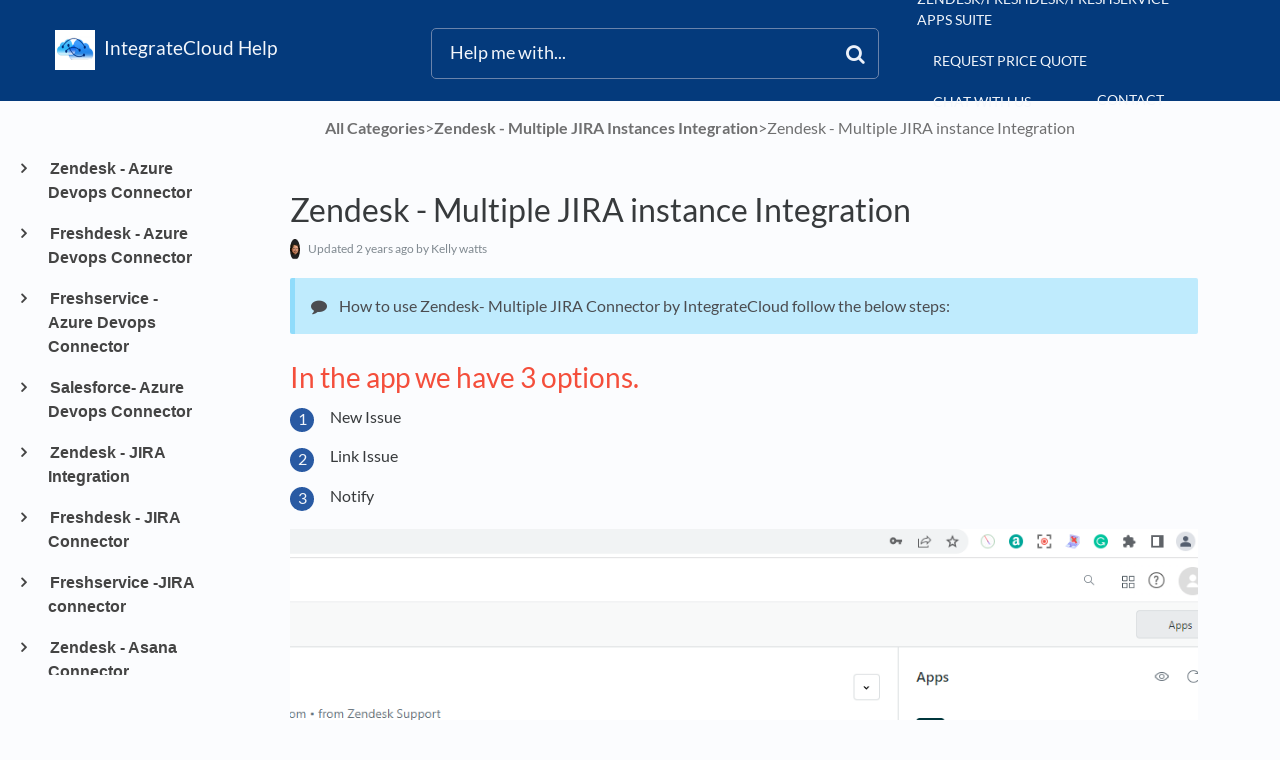

--- FILE ---
content_type: text/html; charset=utf-8
request_url: https://support.integratecloud.com/zendesk-multiple-jira-instances-integration/zendesk-multiple-jira-instance-integration
body_size: 14965
content:
<!DOCTYPE html>

<html lang="en">
  <head>
        <title>Zendesk - Multiple JIRA instance Integration - Zendesk - Azure DevOps Integration, Freshdesk - Azure DevOps Integration, Freshservice - Azure DevOps Integration, Zendesk AzureDevops Connector, Freshdesk AzureDevops Connector, Freshservice AzureDevops Connector</title>
    

      <meta name="description" content="How to use Zendesk- Multiple JIRA Connector by IntegrateCloud follow the below steps: In the app we have 3 options.. New Issue. Link Issue. Notify. Create issue. a User must migrate to a Ticket Page…">

    <meta name="viewport" content="width=device-width, initial-scale=1">

      <link rel="shortcut icon" href="https://files.helpdocs.io/4eyz2q3b1t/favico.png">

        <meta property="og:title" content="Zendesk - Multiple JIRA instance Integration">
        <meta property="twitter:title" content="Zendesk - Multiple JIRA instance Integration">
        <meta property="og:type" content="article">
        <meta property="twitter:card" content="summary_large_image">
        <meta property="og:image" content="https://files.helpdocs.io/4eyz2q3b1t/articles/bm361dtaqa/1706097741035/screenshot-4.png">
        <meta property="twitter:image:src" content="https://files.helpdocs.io/4eyz2q3b1t/articles/bm361dtaqa/1706097741035/screenshot-4.png">
        <meta property="og:url" content="https://support.integratecloud.com/zendesk-multiple-jira-instances-integration/zendesk-multiple-jira-instance-integration">
        <meta property="twitter:site" content="https://support.integratecloud.com">
        <meta property="article:published_time" content="2024-01-24T12:01:36Z">
        <meta property="article:modified_time" content="2024-01-24T12:21:37Z">
        <meta property="og:site_name" content="IntegrateCloud Help">
    

      <script type="application/ld+json">{"@context":"http://schema.org","@type":"TechArticle","articleBody":"How to use Zendesk- Multiple JIRA Connector by IntegrateCloud follow the below steps: In the app we have 3 options.. New Issue. Link Issue. Notify. Create issue. a User must migrate to a Ticket Page or must open a New Ticket. There on the extreme right side user will be able to see “Integratecloud Zendesk-JIRA Integration APP” When a user clicks on the Create Issue button it loads the JIRA Project Name and Issue Type. Based on the selection it will load all the JIRA fields like System fields (Summary, Description etc.…). Users can scroll down to see the Custom Fields created \u0026 add the relevant data in it. . Click on the Create Issue button at the bottom of the page when the data is added. By clicking on the Create Issue button the issue will be created \u0026 the JIRA Ticket Number will be displayed below the Crate Issue button on the same page. Users can click on the JIRA ticket number to open JIRA Ticket. Links issue: -. This button allows you to link an existing JIRA Ticket. It can be linked to one or multiple JIRA issues.. Users have to enter the complete JIRA issue URL as below. Once the issue is linked user shall receive a message “Zendesk ticket successfully linked to Jira issue key”. Users can verify the Linked Issue Keys in the app. Notify JIRA issue: -. This button allows the user to send notifications to all the Linked JIRA Issues.. When the User clicks on Notify Issue it redirects to the notify Issue Page where the user can type its message. By clicking on the Notify button user get a message “JIRA Ticket Notified Successfully.”. Users can verify the Notify message in the JIRA Ticket Comments log. ZD_JIRA_Multiple_video.mp4","articleSection":"Zendesk - Multiple JIRA Instances Integration","author":{"@type":"Person","image":"https://files.helpdocs.io/4eyz2q3b1t/other/1662477066692/screenshot-20220906-204043-teams.jpg","name":"Kelly watts"},"dateCreated":"2024-01-24T12:01:36Z","dateModified":"2024-01-24T12:21:37Z","datePublished":"2024-01-24T12:01:36Z","headline":"Zendesk - Multiple JIRA instance Integration","image":"https://files.helpdocs.io/4eyz2q3b1t/articles/bm361dtaqa/1706097741035/screenshot-4.png","mainEntityOfPage":"https://support.integratecloud.com/zendesk-multiple-jira-instances-integration/zendesk-multiple-jira-instance-integration","publisher":{"@type":"Organization","logo":"https://files.helpdocs.io/4eyz2q3b1t/logo.png?t=1607097672033","name":"integratecloud"},"thumbnailUrl":"https://files.helpdocs.io/4eyz2q3b1t/articles/bm361dtaqa/1706097741035/screenshot-4.png","url":"https://support.integratecloud.com/zendesk-multiple-jira-instances-integration/zendesk-multiple-jira-instance-integration","version":2,"wordCount":296}</script>

      <link rel="canonical" href="https://support.integratecloud.com/zendesk-multiple-jira-instances-integration/zendesk-multiple-jira-instance-integration">


    


    <link rel="stylesheet" href="https://cdn.helpdocs.io/css/bootstrap.min.css?v=1765798018">
    <link rel="stylesheet" href="https://cdn.helpdocs.io/css/font-awesome.min.css?v=1765798018">
    <link rel="stylesheet" href="https://cdn.helpdocs.io/css/tether.min.css?v=1765798018">
    <link rel="stylesheet" href="https://cdn.helpdocs.io/css/glyphicons.css?v=1765798018">
    <link rel="stylesheet" href="https://cdn.helpdocs.io/css/highlightjs-github-gist.min.css?v=1765798018">

      <link rel="stylesheet" href="https://cdn.helpdocs.io/css/v3/bars.min.css?v=1765798018">

      <style>
        #main[data-hd-template="barsv3"].hvr-card:hover,
#main[data-hd-template="barsv3"].hvr-card:focus,
#main[data-hd-template="barsv3"].hvr-card:active {
  border-color: #89a9dc !important;
}
#main[data-hd-template="barsv3"].hvr-card h3.card-title {
  color: #89a9dc !important;
}
#main[data-hd-template="barsv3"] nav a,
#main[data-hd-template="barsv3"] nav .nav-items a.btn-contact,
#main[data-hd-template="barsv3"] nav .navbar-brand,
#main[data-hd-template="barsv3"] nav .navbar-brand b {
  color: #f3f6fb !important;
}
#main[data-hd-template="barsv3"] nav .nav-items a.btn-contact {
  background-color: #6d87b0 !important;
}
#main[data-hd-template="barsv3"] #header {
  background-color: #89a9dc !important;
}
#main[data-hd-template="barsv3"] #header #top-articles-container p,
#main[data-hd-template="barsv3"] #header #top-articles-container span.top-article a {
  color: #f3f6fb !important;
}
#main[data-hd-template="barsv3"] #header input {
  background-color: #8eaddd !important;
  color: #f3f6fb !important;
}
#main[data-hd-template="barsv3"] #header input::-webkit-input-placeholder {
  color: #f3f6fb !important;
}
#main[data-hd-template="barsv3"] #header input:-moz-placeholder {
  color: #f3f6fb !important;
}
#main[data-hd-template="barsv3"] #header input::-moz-placeholder {
  color: #f3f6fb !important;
}
#main[data-hd-template="barsv3"] #header input:-ms-input-placeholder {
  color: #f3f6fb !important;
}
#main[data-hd-template="barsv3"] #header .btn.btn-secondary {
  color: #f3f6fb !important;
  background-color: #6d87b0 !important;
}
#main[data-hd-template="barsv3"] #header input,
#main[data-hd-template="barsv3"] #header .btn.btn-secondary {
  border: 1px solid #6a83ab !important;
}
#main[data-hd-template="barsv3"] #header #search-container {
  color: #f3f6fb !important;
}
#main[data-hd-template="barsv3"] #header #searchresults a {
  color: #89a9dc !important;
}
#main[data-hd-template="barsv3"] #header-text {
  color: #f3f6fb !important;
}
#main[data-hd-template="barsv3"] #sidebar::-webkit-scrollbar-track {
  -webkit-box-shadow: inset 0 0 6px rgba(137, 169, 220, 0.3) !important;
  background-color: #dbe5f4 !important;
}
#main[data-hd-template="barsv3"] #sidebar::-webkit-scrollbar {
  background-color: #dbe5f4 !important;
}
#main[data-hd-template="barsv3"] #sidebar::-webkit-scrollbar-thumb {
  background-color: #89a9dc !important;
}
#main[data-hd-template="barsv3"] #sidebar .current,
#main[data-hd-template="barsv3"] #sidebar .current p {
  color: #89a9dc !important;
}
button#contact-form-submit {
  background-color: #89a9dc !important;
  border-color: #6d87b0 !important;
  color: #f3f6fb !important;
}
#main[data-hd-template="barsv3"] #article blockquote {
  border-color: #89a9dc !important;
}
#main[data-hd-template="barsv3"] #article .card a,
#main[data-hd-template="barsv3"] #article .card * > a {
  color: #89a9dc;
}
#main[data-hd-template="barsv3"] #article ol > li:before {
  color: #f3f6fb !important;
  background-color: #89a9dc !important;
}
#main[data-hd-template="barsv3"] #toc.inline-toc {
  border-left: 3px solid #89a9dc !important;
}
#main[data-hd-template="barsv3"] #toc-sidebar-placeholder li,
#main[data-hd-template="barsv3"] #toc-sidebar-placeholder ul,
#main[data-hd-template="barsv3"] #toc-sidebar-placeholder a,
#main[data-hd-template="barsv3"] #toc-sidebar-placeholder * > a {
  color: #89a9dc !important;
}
#main[data-hd-template="barsv3"] #toc-sidebar-placeholder::-webkit-scrollbar-track {
  -webkit-box-shadow: inset 0 0 6px rgba(137, 169, 220, 0.3) !important;
  background-color: #dbe5f4 !important;
}
#main[data-hd-template="barsv3"] #toc-sidebar-placeholder::-webkit-scrollbar {
  background-color: #dbe5f4 !important;
}
#main[data-hd-template="barsv3"] #toc-sidebar-placeholder::-webkit-scrollbar-thumb {
  background-color: #89a9dc !important;
}
#main[data-hd-template="barsv3"] #home #categories #category h3.card-title,
#main[data-hd-template="barsv3"] #category #articles h3.card-title,
#main[data-hd-template="barsv3"] #category #subcategories #subcategory h3.card-title,
#main[data-hd-template="barsv3"] #article #body p > a,
#main[data-hd-template="barsv3"] #article #body li > a,
#main[data-hd-template="barsv3"] #article #feedback .btn-group .btn i:hover,
#main[data-hd-template="barsv3"] #article #feedback .btn-group .btn i:focus,
#main[data-hd-template="barsv3"] #article #feedback .btn-group .btn i:active,
#main[data-hd-template="barsv3"] #header #searchresults #articles h3 {
  color: #89a9dc !important;
}
#main[data-hd-template="barsv3"] #article #body a.articleButton button {
  background-color: #89a9dc;
  color: #f3f6fb;
}
#main[data-hd-template="barsv3"] #article #body a.articleButton button:hover {
  background-color: #6d87b0;
}
#main[data-hd-template="barsv3"] #article #body a.articleButton button:focus {
  outline: 5px auto #6d87b0 !important;
}

.cc-revoke, .cc-allow {
  background-color: #89a9dc;
}
.cc-window {
  border-top-color: #89a9dc !important;
}
.cc-dismiss, .cc-deny {
  color: #6d87b0;
}
.cc-dismiss, .cc-deny {
  background-color: rgba(243, 246, 251);
}
.cc-revoke, .cc-allow {
  color: #f3f6fb !important;
  background-color: #89a9dc !important;
}

#main[data-hd-template="barsv3"] #article #body details {
  background-color: rgba(137, 169, 220,.15);
}

#main[data-hd-template="barsv3"] #article #body details summary {
  color: #89a9dc !important;
}

#main[data-hd-template="barsv3"] #article #body details summary:focus {
  outline: 1px auto #89a9dc !important;
}
      </style>

        <style>
          #header,#header .container-fluid{
  background-color:rgba(4,58,124,1)!important;
}

#header .navbar .nav-item a{
	
  	padding: 10px 25px;
    color: #fff;
    font-size: 14px;
    font-family: 'museo_sans500';
    text-transform: uppercase;
}
#main[data-hd-template="barsv3"] nav .nav-items a.btn-contact{
  background-color:unset!important;  
}
#main[data-hd-template="barsv3"] nav .nav-items a.btn-contact:hover,#main[data-hd-template="barsv3"] nav .nav-items a.btn-contact:active,
#header .navbar .nav-item a:hover, #header .navbar .nav-item a.active {
    background: #295aa3!important;
  	border-radius:10px;
    -webkit-transition: all 900ms ease;
    -moz-transition: all 900ms ease;
    -ms-transition: all 900ms ease;
    -o-transition: all 900ms ease;
    transition: all 900ms ease;
}
#main[data-hd-template="barsv3"] #header input{
  background-color:unset!important;
}
#main[data-hd-template="barsv3"] #home #categories #category h3.card-title, #main[data-hd-template="barsv3"] #category #articles h3.card-title, #main[data-hd-template="barsv3"] #category #subcategories #subcategory h3.card-title, #main[data-hd-template="barsv3"] #article #body p > a, #main[data-hd-template="barsv3"] #article #body li > a, #main[data-hd-template="barsv3"] #article #feedback .btn-group .btn i:hover, #main[data-hd-template="barsv3"] #article #feedback .btn-group .btn i:focus, #main[data-hd-template="barsv3"] #article #feedback .btn-group .btn i:active, #main[data-hd-template="barsv3"] #header #searchresults #articles h3,
#main[data-hd-template="barsv3"] #sidebar .current, #main[data-hd-template="barsv3"] #sidebar .current p{
color: #295aa3!important;
}
#main[data-hd-template="barsv3"] #article ol > li:before{
  background-color: #295aa3!important;
  color:#fff;
}
#header #searchresults{
  margin-top:0px !important;
  background-color:#fff!important;
}
#main[data-hd-template="barsv3"] #header #searchresults a{
  color:#295aa3!important
}
#main[data-hd-template="barsv3"] #header #searchresults .article-title{
  color: #4b4c50;
    font-size: .9em;
    font-family: 'Lato','Helvetica Neue',Helvetica,Arial,sans-serif !important;
}
p#breadcrumbs a,p#breadcrumbs{
  color:#333;
}
p#breadcrumbs{opacity:0.7;}
        </style>
    

    

    <script src="https://cdn.helpdocs.io/js/jquery.min.js?v=1765798018"></script>




        <!-- Google Analytics -->
          <script>
            (function(i,s,o,g,r,a,m){i['GoogleAnalyticsObject']=r;i[r]=i[r]||function(){
            (i[r].q=i[r].q||[]).push(arguments)},i[r].l=1*new Date();a=s.createElement(o),
            m=s.getElementsByTagName(o)[0];a.async=1;a.src=g;m.parentNode.insertBefore(a,m)
            })(window,document,'script','https://www.google-analytics.com/analytics.js','ga');
            ga('create', 'UA-46256222-1', 'auto');
            ga('send', 'pageview');
          </script>
      




    

    <meta property="hd-render" content="hbs">

  </head>

  <body
    data-article-id="bm361dtaqa"
    data-category-id="k7sg4jg2jp"
    data-search-term="undefined"
    data-original-search-term="undefined"
    data-search-result-count="undefined"
    data-language-code=""
    data-default-language-code="en"
    data-account-id="4eyz2q3b1t"
    data-domain="support.integratecloud.com"
    data-home-path="/"
    data-search-placeholder="Help me with..."
    data-see-more-results-string="See more results"
    data-no-articles-found-string="No articles found"
  >

    <div id="main" data-hd-template="barsv3">
      <div id="header">
        <div class="container-fluid">
          <nav class="navbar navbar-light bg-faded">
            <a class="navbar-brand" href="/">
              <span>
                  <img class="img-responsive logo" src="https://files.helpdocs.io/4eyz2q3b1t/logo.png?t=1607097672033">
                
                  <b>IntegrateCloud Help</b>
              </span>
            </a>
            <div class="spacer"></div>
            <div class="nav-items">
              <ul class="nav navbar-nav">
                    <li class="nav-item">
                      <a class="nav-link" href="https://integratecloud.com/" target="_blank">
                        Zendesk/Freshdesk/Freshservice Apps suite
                      </a>
                    </li>
                    <li class="nav-item">
                      <a class="nav-link" href="https://form.jotform.com/222513703147145" target="_blank">
                        Request Price Quote
                      </a>
                    </li>
                    <li class="nav-item">
                      <a class="nav-link" href="https://widget.sitegpt.ai/c/375770085827019351" target="_blank">
                        chat with us
                      </a>
                    </li>
                
                                    <li class="nav-item">
                  
                  
                  
                  
                  
                        <a
                          id="contact-modal-trigger"
                          class="btn btn-primary btn-contact nav-link"
                          role="button"
                          href="#"
                          data-toggle="modal"
                          data-target="#contact-modal"
                          data-popup-trigger="contact-modal"
                        >Contact</a>
                    
                </li>
              </ul>
            </div>
          </nav>
        </div>
        <div id="search-container" class="container-fluid search-responsive">
          <div class="row">
            <div class="col-xs-12 col-md-6 offset-md-3">
              <div id="instant-search">
                <form action="/search" method="GET">
                  <input id="hd-query" name="query" placeholder="Help me with...">
                </form>
              </div>
              <span class="fa fa-search"></span>
            </div>
          </div>
        </div>
        <div id="searchresults" class="container-fluid">
          <div id="articles" class="row">
            <div class="col-xs-12 col-md-10 offset-md-1 col-lg-8 offset-lg-2">
              <div id="hits"></div>
            </div>
          </div>
        </div>
      
      </div>
      
      
      <div class="container-fluid">
        <div id="content">
          <style>
            #toc::before {
              content: 'Table of Contents' !important;
            }
          </style>
          
          <div class="container-fluid">
            <div class="row">
              <div class="hidden-sm-down col-md-3 col-xl-2 left-col">
                  <div id="sidebar">
                          <a
                            class="sidebar-category"
                            href="#category-35xedy7pxn-items"
                            data-toggle="collapse"
                            aria-expanded="false"
                            aria-controls="category-35xedy7pxn-items"
                          >
                            <p
                              id="category-35xedy7pxn-title"
                              style="margin-left: 0em !important; font-size: 1em !important;"
                              onclick="toggleCategoryIcon(event, '35xedy7pxn')"
                            >
                              Zendesk - Azure Devops Connector
                            </p>
                          </a>
                          <div
                            id="category-35xedy7pxn-items"
                            class="collapse"
                            data-toggle="collapse"
                          >
                        
                              <a
                                class="sidebar-article"
                                href="/zendesk-azure-devops-connector/how-to-install-and-setup-integrate-cloud-zendesk-azure-dev-ops-connector-private-app"
                                onclick="window.location.href='/zendesk-azure-devops-connector/how-to-install-and-setup-integrate-cloud-zendesk-azure-dev-ops-connector-private-app'"
                              >
                                <p style="margin-left: 0.5em !important; font-size: 0.95 !important;">
                                  How to install and setup IntegrateCloud Zendesk-Azure DevOps connector private app
                                </p>
                              </a>
                              <a
                                class="sidebar-article"
                                href="/zendesk-azure-devops-connector/install-zendesk-azure-dev-ops-connector-vsts-app-by-integrate-cloud"
                                onclick="window.location.href='/zendesk-azure-devops-connector/install-zendesk-azure-dev-ops-connector-vsts-app-by-integrate-cloud'"
                              >
                                <p style="margin-left: 0.5em !important; font-size: 0.95 !important;">
                                  Install Zendesk-AzureDevOps Connector (VSTS_ App by IntegrateCloud (Step 1 - Setup)
                                </p>
                              </a>
                              <a
                                class="sidebar-article"
                                href="/zendesk-azure-devops-connector/azure-dev-ops-vsts-token-creation"
                                onclick="window.location.href='/zendesk-azure-devops-connector/azure-dev-ops-vsts-token-creation'"
                              >
                                <p style="margin-left: 0.5em !important; font-size: 0.95 !important;">
                                  Azure DevOps (VSTS) Token Creation (Step 2 – Configure the App)
                                </p>
                              </a>
                              <a
                                class="sidebar-article"
                                href="/zendesk-azure-devops-connector/instructions-to-enable-zendesk-api-access-by-using-username-and-password"
                                onclick="window.location.href='/zendesk-azure-devops-connector/instructions-to-enable-zendesk-api-access-by-using-username-and-password'"
                              >
                                <p style="margin-left: 0.5em !important; font-size: 0.95 !important;">
                                  Install App by IntegrateCloud (Step 3 - Setup Trial)
                                </p>
                              </a>
                              <a
                                class="sidebar-article"
                                href="/zendesk-azure-devops-connector/setup-zendesk-azure-dev-ops-connector-app-by-integrate-cloud-step-4-setup-trial"
                                onclick="window.location.href='/zendesk-azure-devops-connector/setup-zendesk-azure-dev-ops-connector-app-by-integrate-cloud-step-4-setup-trial'"
                              >
                                <p style="margin-left: 0.5em !important; font-size: 0.95 !important;">
                                  Setup Zendesk-AzureDevOps Connector App by IntegrateCloud (Step 4 - Setup Trial)
                                </p>
                              </a>
                              <a
                                class="sidebar-article"
                                href="/zendesk-azure-devops-connector/how-to-use-the-zendesk-azure-dev-ops-connector-app-step-5-setup-trial"
                                onclick="window.location.href='/zendesk-azure-devops-connector/how-to-use-the-zendesk-azure-dev-ops-connector-app-step-5-setup-trial'"
                              >
                                <p style="margin-left: 0.5em !important; font-size: 0.95 !important;">
                                  How to use the Zendesk-AzureDevOps Connector App (Step 5 – Setup Trial).
                                </p>
                              </a>
                              <a
                                class="sidebar-article"
                                href="/zendesk-azure-devops-connector/how-to-review-in-zendesk-marketplace-zendesk-azure-dev-ops-connector"
                                onclick="window.location.href='/zendesk-azure-devops-connector/how-to-review-in-zendesk-marketplace-zendesk-azure-dev-ops-connector'"
                              >
                                <p style="margin-left: 0.5em !important; font-size: 0.95 !important;">
                                  How to review in Zendesk marketplace ( Zendesk-Azure DevOps Connector)
                                </p>
                              </a>
                              <a
                                class="sidebar-article"
                                href="/zendesk-azure-devops-connector/update-zendesk-credentials-in-the-zendesk-azure-dev-ops-connector-vsts-app"
                                onclick="window.location.href='/zendesk-azure-devops-connector/update-zendesk-credentials-in-the-zendesk-azure-dev-ops-connector-vsts-app'"
                              >
                                <p style="margin-left: 0.5em !important; font-size: 0.95 !important;">
                                  Update Zendesk credentials in the Zendesk-AzureDevOps Connector (VSTS) App
                                </p>
                              </a>
                              <a
                                class="sidebar-article"
                                href="/zendesk-azure-devops-connector/how-to-update-zendesk-azure-dev-ops-connector-vsts-credentials"
                                onclick="window.location.href='/zendesk-azure-devops-connector/how-to-update-zendesk-azure-dev-ops-connector-vsts-credentials'"
                              >
                                <p style="margin-left: 0.5em !important; font-size: 0.95 !important;">
                                  How to update Zendesk-AzureDevOps Connector (VSTS) credentials
                                </p>
                              </a>
                              <a
                                class="sidebar-article"
                                href="/zendesk-azure-devops-connector/zendesk-multiple-azure-dev-ops-organization-integration"
                                onclick="window.location.href='/zendesk-azure-devops-connector/zendesk-multiple-azure-dev-ops-organization-integration'"
                              >
                                <p style="margin-left: 0.5em !important; font-size: 0.95 !important;">
                                  Zendesk - Multiple Azure DevOps Organization Integration
                                </p>
                              </a>
                              <a
                                class="sidebar-article"
                                href="/zendesk-azure-devops-connector/loading-issue-on-zendesk-azure-dev-ops-integration-app"
                                onclick="window.location.href='/zendesk-azure-devops-connector/loading-issue-on-zendesk-azure-dev-ops-integration-app'"
                              >
                                <p style="margin-left: 0.5em !important; font-size: 0.95 !important;">
                                  Loading Issue on Zendesk - Azure DevOps Integration App
                                </p>
                              </a>
                              <a
                                class="sidebar-article"
                                href="/zendesk-azure-devops-connector/how-to-sync-comments-and-status-from-azure-dev-ops-to-zendesk"
                                onclick="window.location.href='/zendesk-azure-devops-connector/how-to-sync-comments-and-status-from-azure-dev-ops-to-zendesk'"
                              >
                                <p style="margin-left: 0.5em !important; font-size: 0.95 !important;">
                                  How to sync comments and status from Azure DevOps to Zendesk?
                                </p>
                              </a>
                              <a
                                class="sidebar-article"
                                href="/zendesk-azure-devops-connector/generate-zendesk-api-access-token"
                                onclick="window.location.href='/zendesk-azure-devops-connector/generate-zendesk-api-access-token'"
                              >
                                <p style="margin-left: 0.5em !important; font-size: 0.95 !important;">
                                  Generate Zendesk API AccessToken
                                </p>
                              </a>
                              <a
                                class="sidebar-article"
                                href="/zendesk-azure-devops-connector/azure-dev-ops-integration"
                                onclick="window.location.href='/zendesk-azure-devops-connector/azure-dev-ops-integration'"
                              >
                                <p style="margin-left: 0.5em !important; font-size: 0.95 !important;">
                                  Azure DevOps Integration
                                </p>
                              </a>
                              <a
                                class="sidebar-article"
                                href="/zendesk-azure-devops-connector/zendesk-azure-dev-ops-custom-app-installation-requirements"
                                onclick="window.location.href='/zendesk-azure-devops-connector/zendesk-azure-dev-ops-custom-app-installation-requirements'"
                              >
                                <p style="margin-left: 0.5em !important; font-size: 0.95 !important;">
                                  Zendesk - Azure DevOps custom app installation requirements
                                </p>
                              </a>
                              <a
                                class="sidebar-article"
                                href="/zendesk-azure-devops-connector/how-to-post-zendesk-attachments-to-azure-dev-ops"
                                onclick="window.location.href='/zendesk-azure-devops-connector/how-to-post-zendesk-attachments-to-azure-dev-ops'"
                              >
                                <p style="margin-left: 0.5em !important; font-size: 0.95 !important;">
                                  How to post Zendesk attachments to AzureDevOps?
                                </p>
                              </a>
                              <a
                                class="sidebar-article"
                                href="/zendesk-azure-devops-connector/create-multiple-azure-devops-pat"
                                onclick="window.location.href='/zendesk-azure-devops-connector/create-multiple-azure-devops-pat'"
                              >
                                <p style="margin-left: 0.5em !important; font-size: 0.95 !important;">
                                  Create Multiple Azure Devops Organizations PAT
                                </p>
                              </a>
                              <a
                                class="sidebar-article"
                                href="/zendesk-azure-devops-connector/connect-zendesk-to-vsts-azure-devops-using-integrate-cloud-connector-for-azure-devops"
                                onclick="window.location.href='/zendesk-azure-devops-connector/connect-zendesk-to-vsts-azure-devops-using-integrate-cloud-connector-for-azure-devops'"
                              >
                                <p style="margin-left: 0.5em !important; font-size: 0.95 !important;">
                                  Connect Zendesk to Azure Devops using IntegrateCloud Connector for azure Devops
                                </p>
                              </a>
                          </div>
                      
                          <a
                            class="sidebar-category"
                            href="#category-n9s01e8pu4-items"
                            data-toggle="collapse"
                            aria-expanded="false"
                            aria-controls="category-n9s01e8pu4-items"
                          >
                            <p
                              id="category-n9s01e8pu4-title"
                              style="margin-left: 0em !important; font-size: 1em !important;"
                              onclick="toggleCategoryIcon(event, 'n9s01e8pu4')"
                            >
                              Freshdesk - Azure Devops Connector
                            </p>
                          </a>
                          <div
                            id="category-n9s01e8pu4-items"
                            class="collapse"
                            data-toggle="collapse"
                          >
                        
                              <a
                                class="sidebar-article"
                                href="/freshdesk-azure-devops-connector/azure-dev-ops-vsts-token-creation"
                                onclick="window.location.href='/freshdesk-azure-devops-connector/azure-dev-ops-vsts-token-creation'"
                              >
                                <p style="margin-left: 0.5em !important; font-size: 0.95 !important;">
                                  How to create Azure DevOps (VSTS) Token and Freshdesk API Token Key
                                </p>
                              </a>
                              <a
                                class="sidebar-article"
                                href="/freshdesk-azure-devops-connector/how-to-install-azure-dev-ops-app-from-fresh-desk-marketplace"
                                onclick="window.location.href='/freshdesk-azure-devops-connector/how-to-install-azure-dev-ops-app-from-fresh-desk-marketplace'"
                              >
                                <p style="margin-left: 0.5em !important; font-size: 0.95 !important;">
                                  How to install and configure Azure DevOps App from Freshdesk marketplacelace
                                </p>
                              </a>
                              <a
                                class="sidebar-article"
                                href="/freshdesk-azure-devops-connector/how-to-use-fresh-desk-azure-dev-ops-integration-app-from-fresh-desk"
                                onclick="window.location.href='/freshdesk-azure-devops-connector/how-to-use-fresh-desk-azure-dev-ops-integration-app-from-fresh-desk'"
                              >
                                <p style="margin-left: 0.5em !important; font-size: 0.95 !important;">
                                  How to use Freshdesk-Azure DevOps Connector app by IntegrateCloud
                                </p>
                              </a>
                              <a
                                class="sidebar-article"
                                href="/freshdesk-azure-devops-connector/syncing-comments-and-status-from-azure-dev-ops-to-freshdesk"
                                onclick="window.location.href='/freshdesk-azure-devops-connector/syncing-comments-and-status-from-azure-dev-ops-to-freshdesk'"
                              >
                                <p style="margin-left: 0.5em !important; font-size: 0.95 !important;">
                                  How to sync comments and status from Azure DevOps to Freshdesk
                                </p>
                              </a>
                              <a
                                class="sidebar-article"
                                href="/freshdesk-azure-devops-connector/how-to-configure-azure-dev-ops-required-custom-fields-while-creating-work-item-from-freshdesk"
                                onclick="window.location.href='/freshdesk-azure-devops-connector/how-to-configure-azure-dev-ops-required-custom-fields-while-creating-work-item-from-freshdesk'"
                              >
                                <p style="margin-left: 0.5em !important; font-size: 0.95 !important;">
                                  How to configure Azure DevOps required custom fields while creating work item from Freshdesk?
                                </p>
                              </a>
                              <a
                                class="sidebar-article"
                                href="/freshdesk-azure-devops-connector/is-it-support-adding-azure-dev-ops-custom-work-items"
                                onclick="window.location.href='/freshdesk-azure-devops-connector/is-it-support-adding-azure-dev-ops-custom-work-items'"
                              >
                                <p style="margin-left: 0.5em !important; font-size: 0.95 !important;">
                                  Is it support adding Azure DevOps custom work items?
                                </p>
                              </a>
                              <a
                                class="sidebar-article"
                                href="/freshdesk-azure-devops-connector/azure-dev-ops-integration"
                                onclick="window.location.href='/freshdesk-azure-devops-connector/azure-dev-ops-integration'"
                              >
                                <p style="margin-left: 0.5em !important; font-size: 0.95 !important;">
                                  Freshdesk Azure DevOps Integration
                                </p>
                              </a>
                              <a
                                class="sidebar-article"
                                href="/freshdesk-azure-devops-connector/freshdesk-azure-dev-ops-custom-app-installation-requirements"
                                onclick="window.location.href='/freshdesk-azure-devops-connector/freshdesk-azure-dev-ops-custom-app-installation-requirements'"
                              >
                                <p style="margin-left: 0.5em !important; font-size: 0.95 !important;">
                                  Freshdesk- Azure DevOps custom app installation requirements
                                </p>
                              </a>
                              <a
                                class="sidebar-article"
                                href="/freshdesk-azure-devops-connector/how-to-use-freshdesk-azure-dev-ops-connector-app-by-integrate-cloud-draft"
                                onclick="window.location.href='/freshdesk-azure-devops-connector/how-to-use-freshdesk-azure-dev-ops-connector-app-by-integrate-cloud-draft'"
                              >
                                <p style="margin-left: 0.5em !important; font-size: 0.95 !important;">
                                  How to use Freshdesk-Azure DevOps Connector app by IntegrateCloud draft
                                </p>
                              </a>
                              <a
                                class="sidebar-article"
                                href="/freshdesk-azure-devops-connector/freshdesk-visual-studio-azure-devops"
                                onclick="window.location.href='/freshdesk-azure-devops-connector/freshdesk-visual-studio-azure-devops'"
                              >
                                <p style="margin-left: 0.5em !important; font-size: 0.95 !important;">
                                  Freshdesk Visual Studio AzureDevops
                                </p>
                              </a>
                              <a
                                class="sidebar-article"
                                href="/freshdesk-azure-devops-connector/too-many-requests-issue-on-app-validation-for-freshdesk-azure-dev-ops"
                                onclick="window.location.href='/freshdesk-azure-devops-connector/too-many-requests-issue-on-app-validation-for-freshdesk-azure-dev-ops'"
                              >
                                <p style="margin-left: 0.5em !important; font-size: 0.95 !important;">
                                  Too many requests issue on app validation for Freshdesk Azure DevOps
                                </p>
                              </a>
                              <a
                                class="sidebar-article"
                                href="/freshdesk-azure-devops-connector/how-to-review-in-freshworks-marketplace-freshdesk-azure-dev-ops-connector"
                                onclick="window.location.href='/freshdesk-azure-devops-connector/how-to-review-in-freshworks-marketplace-freshdesk-azure-dev-ops-connector'"
                              >
                                <p style="margin-left: 0.5em !important; font-size: 0.95 !important;">
                                  How to review in Freshworks marketplace ( Freshdesk -Azure DevOps Connector)
                                </p>
                              </a>
                          </div>
                      
                          <a
                            class="sidebar-category"
                            href="#category-fg8asgk16f-items"
                            data-toggle="collapse"
                            aria-expanded="false"
                            aria-controls="category-fg8asgk16f-items"
                          >
                            <p
                              id="category-fg8asgk16f-title"
                              style="margin-left: 0em !important; font-size: 1em !important;"
                              onclick="toggleCategoryIcon(event, 'fg8asgk16f')"
                            >
                              Freshservice - Azure Devops Connector
                            </p>
                          </a>
                          <div
                            id="category-fg8asgk16f-items"
                            class="collapse"
                            data-toggle="collapse"
                          >
                        
                              <a
                                class="sidebar-article"
                                href="/freshservice-azure-devops-connector/installing-freshservice-vsts-azure-dev-ops-integration-app-setup-guide-step-by-step"
                                onclick="window.location.href='/freshservice-azure-devops-connector/installing-freshservice-vsts-azure-dev-ops-integration-app-setup-guide-step-by-step'"
                              >
                                <p style="margin-left: 0.5em !important; font-size: 0.95 !important;">
                                  Installing Freshservice - VSTS (Azure DevOps) Integration App Setup Guide Step by Step
                                </p>
                              </a>
                              <a
                                class="sidebar-article"
                                href="/freshservice-azure-devops-connector/install-freshservice-azure-dev-ops-connector-app-by-integrate-cloud-step-1-setup-trial"
                                onclick="window.location.href='/freshservice-azure-devops-connector/install-freshservice-azure-dev-ops-connector-app-by-integrate-cloud-step-1-setup-trial'"
                              >
                                <p style="margin-left: 0.5em !important; font-size: 0.95 !important;">
                                  Install Freshservice - Azure DevOps Connector App by IntegrateCloud. (Step 1 - Setup Trial)
                                </p>
                              </a>
                              <a
                                class="sidebar-article"
                                href="/freshservice-azure-devops-connector/azure-dev-ops-vsts-token-creation-step-2-configure-the-app"
                                onclick="window.location.href='/freshservice-azure-devops-connector/azure-dev-ops-vsts-token-creation-step-2-configure-the-app'"
                              >
                                <p style="margin-left: 0.5em !important; font-size: 0.95 !important;">
                                  Azure DevOps (VSTS) Token Creation (Step 2 – Configure the App)
                                </p>
                              </a>
                              <a
                                class="sidebar-article"
                                href="/freshservice-azure-devops-connector/install-freshservice-azure-dev-ops-connector-app-by-integrate-cloud-step-3-setup-trial"
                                onclick="window.location.href='/freshservice-azure-devops-connector/install-freshservice-azure-dev-ops-connector-app-by-integrate-cloud-step-3-setup-trial'"
                              >
                                <p style="margin-left: 0.5em !important; font-size: 0.95 !important;">
                                  Install Freshservice - Azure DevOps Connector App by IntegrateCloud (Step 3 - Setup Trial)
                                </p>
                              </a>
                              <a
                                class="sidebar-article"
                                href="/freshservice-azure-devops-connector/how-to-use-the-app-step-4-setup-trial"
                                onclick="window.location.href='/freshservice-azure-devops-connector/how-to-use-the-app-step-4-setup-trial'"
                              >
                                <p style="margin-left: 0.5em !important; font-size: 0.95 !important;">
                                  How to use the App (Step 4 – Setup Trial).
                                </p>
                              </a>
                              <a
                                class="sidebar-article"
                                href="/freshservice-azure-devops-connector/fresh-service-custom-freshservice-azure-dev-ops-connector-app-submitting-and-installation"
                                onclick="window.location.href='/freshservice-azure-devops-connector/fresh-service-custom-freshservice-azure-dev-ops-connector-app-submitting-and-installation'"
                              >
                                <p style="margin-left: 0.5em !important; font-size: 0.95 !important;">
                                  Freshservice - Azure DevOps Connector App submitting and Custom Installation
                                </p>
                              </a>
                              <a
                                class="sidebar-article"
                                href="/freshservice-azure-devops-connector/freshservice-azure-dev-ops-connector"
                                onclick="window.location.href='/freshservice-azure-devops-connector/freshservice-azure-dev-ops-connector'"
                              >
                                <p style="margin-left: 0.5em !important; font-size: 0.95 !important;">
                                  Freshservice - Azure DevOps connector
                                </p>
                              </a>
                              <a
                                class="sidebar-article"
                                href="/freshservice-azure-devops-connector/how-to-sync-comments-and-status-from-azure-dev-ops-to-fresh-service"
                                onclick="window.location.href='/freshservice-azure-devops-connector/how-to-sync-comments-and-status-from-azure-dev-ops-to-fresh-service'"
                              >
                                <p style="margin-left: 0.5em !important; font-size: 0.95 !important;">
                                  How to sync comments and status from Azure DevOps to FreshService
                                </p>
                              </a>
                              <a
                                class="sidebar-article"
                                href="/freshservice-azure-devops-connector/freshservice-azure-dev-ops-connector"
                                onclick="window.location.href='/freshservice-azure-devops-connector/freshservice-azure-dev-ops-connector'"
                              >
                                <p style="margin-left: 0.5em !important; font-size: 0.95 !important;">
                                  Freshservice Azure DevOps Connector
                                </p>
                              </a>
                              <a
                                class="sidebar-article"
                                href="/freshservice-azure-devops-connector/freshservice-azure-dev-ops-integration"
                                onclick="window.location.href='/freshservice-azure-devops-connector/freshservice-azure-dev-ops-integration'"
                              >
                                <p style="margin-left: 0.5em !important; font-size: 0.95 !important;">
                                  Freshservice Azure DevOps Integration
                                </p>
                              </a>
                              <a
                                class="sidebar-article"
                                href="/freshservice-azure-devops-connector/freshservice-azure-dev-ops-custom-app-installation-requirements"
                                onclick="window.location.href='/freshservice-azure-devops-connector/freshservice-azure-dev-ops-custom-app-installation-requirements'"
                              >
                                <p style="margin-left: 0.5em !important; font-size: 0.95 !important;">
                                  Freshservice- Azure DevOps custom app installation requirements
                                </p>
                              </a>
                          </div>
                      
                          <a
                            class="sidebar-category"
                            href="#category-47teh8px7i-items"
                            data-toggle="collapse"
                            aria-expanded="false"
                            aria-controls="category-47teh8px7i-items"
                          >
                            <p
                              id="category-47teh8px7i-title"
                              style="margin-left: 0em !important; font-size: 1em !important;"
                              onclick="toggleCategoryIcon(event, '47teh8px7i')"
                            >
                              Salesforce- Azure Devops Connector
                            </p>
                          </a>
                          <div
                            id="category-47teh8px7i-items"
                            class="collapse"
                            data-toggle="collapse"
                          >
                        
                              <a
                                class="sidebar-article"
                                href="/salesforce-azure-devops-connector/salesforce-azure-dev-ops-integration"
                                onclick="window.location.href='/salesforce-azure-devops-connector/salesforce-azure-dev-ops-integration'"
                              >
                                <p style="margin-left: 0.5em !important; font-size: 0.95 !important;">
                                  Salesforce Azure DevOps Integration
                                </p>
                              </a>
                          </div>
                      
                          <a
                            class="sidebar-category"
                            href="#category-5y89yeuo3c-items"
                            data-toggle="collapse"
                            aria-expanded="false"
                            aria-controls="category-5y89yeuo3c-items"
                          >
                            <p
                              id="category-5y89yeuo3c-title"
                              style="margin-left: 0em !important; font-size: 1em !important;"
                              onclick="toggleCategoryIcon(event, '5y89yeuo3c')"
                            >
                              Zendesk - JIRA Integration
                            </p>
                          </a>
                          <div
                            id="category-5y89yeuo3c-items"
                            class="collapse"
                            data-toggle="collapse"
                          >
                        
                              <a
                                class="sidebar-article"
                                href="/zendesk-and-jira-integration/how-to-install-and-configure-jira-app-from-zendesk-marketplace"
                                onclick="window.location.href='/zendesk-and-jira-integration/how-to-install-and-configure-jira-app-from-zendesk-marketplace'"
                              >
                                <p style="margin-left: 0.5em !important; font-size: 0.95 !important;">
                                  How to install and configure JIRA App from Zendesk marketplace
                                </p>
                              </a>
                              <a
                                class="sidebar-article"
                                href="/zendesk-and-jira-integration/how-to-use-the-zendesk-jira-connector-app-by-integratecloud"
                                onclick="window.location.href='/zendesk-and-jira-integration/how-to-use-the-zendesk-jira-connector-app-by-integratecloud'"
                              >
                                <p style="margin-left: 0.5em !important; font-size: 0.95 !important;">
                                  How to use the Zendesk-JIRA connector app by integratecloud
                                </p>
                              </a>
                              <a
                                class="sidebar-article"
                                href="/zendesk-and-jira-integration/zendesk-api-access-enable"
                                onclick="window.location.href='/zendesk-and-jira-integration/zendesk-api-access-enable'"
                              >
                                <p style="margin-left: 0.5em !important; font-size: 0.95 !important;">
                                  Enabling Zendesk API access for authentication
                                </p>
                              </a>
                              <a
                                class="sidebar-article"
                                href="/zendesk-and-jira-integration/how-to-create-jira-api-token"
                                onclick="window.location.href='/zendesk-and-jira-integration/how-to-create-jira-api-token'"
                              >
                                <p style="margin-left: 0.5em !important; font-size: 0.95 !important;">
                                  How to create JIRA API token
                                </p>
                              </a>
                              <a
                                class="sidebar-article"
                                href="/zendesk-and-jira-integration/is-your-jira-app-supports-both-cloud-and-on-premise-jira"
                                onclick="window.location.href='/zendesk-and-jira-integration/is-your-jira-app-supports-both-cloud-and-on-premise-jira'"
                              >
                                <p style="margin-left: 0.5em !important; font-size: 0.95 !important;">
                                  Is your JIRA app supports both cloud and On-Premise JIRA?
                                </p>
                              </a>
                              <a
                                class="sidebar-article"
                                href="/zendesk-and-jira-integration/generate-a-zendesk-api-token"
                                onclick="window.location.href='/zendesk-and-jira-integration/generate-a-zendesk-api-token'"
                              >
                                <p style="margin-left: 0.5em !important; font-size: 0.95 !important;">
                                  Generate a Zendesk API Token
                                </p>
                              </a>
                          </div>
                      
                          <a
                            class="sidebar-category"
                            href="#category-7aomc61btc-items"
                            data-toggle="collapse"
                            aria-expanded="false"
                            aria-controls="category-7aomc61btc-items"
                          >
                            <p
                              id="category-7aomc61btc-title"
                              style="margin-left: 0em !important; font-size: 1em !important;"
                              onclick="toggleCategoryIcon(event, '7aomc61btc')"
                            >
                              Freshdesk - JIRA Connector
                            </p>
                          </a>
                          <div
                            id="category-7aomc61btc-items"
                            class="collapse"
                            data-toggle="collapse"
                          >
                        
                              <a
                                class="sidebar-article"
                                href="/freshdesk-jira-connector/how-to-install-freshdesk-jira-app-by-integrate-cloud"
                                onclick="window.location.href='/freshdesk-jira-connector/how-to-install-freshdesk-jira-app-by-integrate-cloud'"
                              >
                                <p style="margin-left: 0.5em !important; font-size: 0.95 !important;">
                                  How to install and configure JIRA App from Freshdesk marketplace
                                </p>
                              </a>
                              <a
                                class="sidebar-article"
                                href="/freshdesk-jira-connector/how-to-use-the-freshdesk-jira-connector-app-by-integratecloud"
                                onclick="window.location.href='/freshdesk-jira-connector/how-to-use-the-freshdesk-jira-connector-app-by-integratecloud'"
                              >
                                <p style="margin-left: 0.5em !important; font-size: 0.95 !important;">
                                  How to use the Freshdesk -JIRA connector app by integratecloud
                                </p>
                              </a>
                              <a
                                class="sidebar-article"
                                href="/freshdesk-jira-connector/how-to-create-jira-api-token-and-freshdesk-api-key"
                                onclick="window.location.href='/freshdesk-jira-connector/how-to-create-jira-api-token-and-freshdesk-api-key'"
                              >
                                <p style="margin-left: 0.5em !important; font-size: 0.95 !important;">
                                  How to create JIRA API token and Freshdesk API key
                                </p>
                              </a>
                              <a
                                class="sidebar-article"
                                href="/freshdesk-jira-connector/can-we-integrate-multiple-freshdesk-account-to-single-jira-instance"
                                onclick="window.location.href='/freshdesk-jira-connector/can-we-integrate-multiple-freshdesk-account-to-single-jira-instance'"
                              >
                                <p style="margin-left: 0.5em !important; font-size: 0.95 !important;">
                                  Can we integrate multiple freshdesk account to single JIRA instance?
                                </p>
                              </a>
                              <a
                                class="sidebar-article"
                                href="/freshdesk-jira-connector/is-your-app-supports-multiple-jira-instances-to-one-freshdesk-account"
                                onclick="window.location.href='/freshdesk-jira-connector/is-your-app-supports-multiple-jira-instances-to-one-freshdesk-account'"
                              >
                                <p style="margin-left: 0.5em !important; font-size: 0.95 !important;">
                                  Is your app supports multiple JIRA instances to one Freshdesk account?
                                </p>
                              </a>
                              <a
                                class="sidebar-article"
                                href="/freshdesk-jira-connector/is-your-jira-app-supports-both-cloud-and-on-premise-jira"
                                onclick="window.location.href='/freshdesk-jira-connector/is-your-jira-app-supports-both-cloud-and-on-premise-jira'"
                              >
                                <p style="margin-left: 0.5em !important; font-size: 0.95 !important;">
                                  Is your JIRA app supports both cloud and On-Premise JIRA?
                                </p>
                              </a>
                          </div>
                      
                          <a
                            class="sidebar-category"
                            href="#category-25hfu1o7xf-items"
                            data-toggle="collapse"
                            aria-expanded="false"
                            aria-controls="category-25hfu1o7xf-items"
                          >
                            <p
                              id="category-25hfu1o7xf-title"
                              style="margin-left: 0em !important; font-size: 1em !important;"
                              onclick="toggleCategoryIcon(event, '25hfu1o7xf')"
                            >
                              Freshservice -JIRA connector
                            </p>
                          </a>
                          <div
                            id="category-25hfu1o7xf-items"
                            class="collapse"
                            data-toggle="collapse"
                          >
                        
                              <a
                                class="sidebar-article"
                                href="/freshservice-jira-connector/freshservice-jira-integration"
                                onclick="window.location.href='/freshservice-jira-connector/freshservice-jira-integration'"
                              >
                                <p style="margin-left: 0.5em !important; font-size: 0.95 !important;">
                                  Freshservice - JIRA Integration
                                </p>
                              </a>
                              <a
                                class="sidebar-article"
                                href="/freshservice-jira-connector/install-and-configure-freshservice-jira-connector-app-by-integrate-cloud"
                                onclick="window.location.href='/freshservice-jira-connector/install-and-configure-freshservice-jira-connector-app-by-integrate-cloud'"
                              >
                                <p style="margin-left: 0.5em !important; font-size: 0.95 !important;">
                                  Install and Configure Freshservice-JIRA Connector App by IntegrateCloud
                                </p>
                              </a>
                              <a
                                class="sidebar-article"
                                href="/freshservice-jira-connector/freshservice-multiple-jira-instance-integration"
                                onclick="window.location.href='/freshservice-jira-connector/freshservice-multiple-jira-instance-integration'"
                              >
                                <p style="margin-left: 0.5em !important; font-size: 0.95 !important;">
                                  Freshservice - Multiple JIRA instance Integration
                                </p>
                              </a>
                          </div>
                      
                          <a
                            class="sidebar-category"
                            href="#category-a27v3iwntz-items"
                            data-toggle="collapse"
                            aria-expanded="false"
                            aria-controls="category-a27v3iwntz-items"
                          >
                            <p
                              id="category-a27v3iwntz-title"
                              style="margin-left: 0em !important; font-size: 1em !important;"
                              onclick="toggleCategoryIcon(event, 'a27v3iwntz')"
                            >
                              Zendesk - Asana Connector
                            </p>
                          </a>
                          <div
                            id="category-a27v3iwntz-items"
                            class="collapse"
                            data-toggle="collapse"
                          >
                        
                              <a
                                class="sidebar-article"
                                href="/zendesk-asana-connector/how-to-install-and-configure-asana-app-from-zendesk-marketplace"
                                onclick="window.location.href='/zendesk-asana-connector/how-to-install-and-configure-asana-app-from-zendesk-marketplace'"
                              >
                                <p style="margin-left: 0.5em !important; font-size: 0.95 !important;">
                                  How to install and configure Asana App from Zendesk marketplace
                                </p>
                              </a>
                              <a
                                class="sidebar-article"
                                href="/zendesk-asana-connector/how-to-use-zendesk-asana-connector-by-integratecloud"
                                onclick="window.location.href='/zendesk-asana-connector/how-to-use-zendesk-asana-connector-by-integratecloud'"
                              >
                                <p style="margin-left: 0.5em !important; font-size: 0.95 !important;">
                                  How to use Zendesk-Asana connector by integratecloud
                                </p>
                              </a>
                              <a
                                class="sidebar-article"
                                href="/zendesk-asana-connector/how-to-update-zendesk-asana-integration-app-credentials"
                                onclick="window.location.href='/zendesk-asana-connector/how-to-update-zendesk-asana-integration-app-credentials'"
                              >
                                <p style="margin-left: 0.5em !important; font-size: 0.95 !important;">
                                  How to update Zendesk-Asana Integration App credentials?
                                </p>
                              </a>
                              <a
                                class="sidebar-article"
                                href="/zendesk-asana-connector/will-comments-sync-from-asana-to-zendesk"
                                onclick="window.location.href='/zendesk-asana-connector/will-comments-sync-from-asana-to-zendesk'"
                              >
                                <p style="margin-left: 0.5em !important; font-size: 0.95 !important;">
                                  How will comments and status syncing work from Asana to Zendesk ?
                                </p>
                              </a>
                              <a
                                class="sidebar-article"
                                href="/zendesk-asana-connector/difference-is-between-the-lite-and-the-paid-version-of-asana-connector"
                                onclick="window.location.href='/zendesk-asana-connector/difference-is-between-the-lite-and-the-paid-version-of-asana-connector'"
                              >
                                <p style="margin-left: 0.5em !important; font-size: 0.95 !important;">
                                  Difference between the lite and the paid version of asana connector?
                                </p>
                              </a>
                              <a
                                class="sidebar-article"
                                href="/zendesk-asana-connector/zendesk-asana-connector"
                                onclick="window.location.href='/zendesk-asana-connector/zendesk-asana-connector'"
                              >
                                <p style="margin-left: 0.5em !important; font-size: 0.95 !important;">
                                  Zendesk Asana Connector
                                </p>
                              </a>
                          </div>
                      
                          <a
                            class="sidebar-category"
                            href="#category-e5ofwrx1hy-items"
                            data-toggle="collapse"
                            aria-expanded="false"
                            aria-controls="category-e5ofwrx1hy-items"
                          >
                            <p
                              id="category-e5ofwrx1hy-title"
                              style="margin-left: 0em !important; font-size: 1em !important;"
                              onclick="toggleCategoryIcon(event, 'e5ofwrx1hy')"
                            >
                              Freshdesk - Asana Connector
                            </p>
                          </a>
                          <div
                            id="category-e5ofwrx1hy-items"
                            class="collapse"
                            data-toggle="collapse"
                          >
                        
                              <a
                                class="sidebar-article"
                                href="/fresh-desk-asana-connector/how-to-install-and-configure-asana-app-from-freshdesk-marketplace"
                                onclick="window.location.href='/fresh-desk-asana-connector/how-to-install-and-configure-asana-app-from-freshdesk-marketplace'"
                              >
                                <p style="margin-left: 0.5em !important; font-size: 0.95 !important;">
                                  How to install and configure Asana app from Freshdesk marketplace
                                </p>
                              </a>
                              <a
                                class="sidebar-article"
                                href="/fresh-desk-asana-connector/how-to-use-freshdesk-asana-connector-by-integratecloud"
                                onclick="window.location.href='/fresh-desk-asana-connector/how-to-use-freshdesk-asana-connector-by-integratecloud'"
                              >
                                <p style="margin-left: 0.5em !important; font-size: 0.95 !important;">
                                  How to use Freshdesk-Asana connector by integratecloud
                                </p>
                              </a>
                              <a
                                class="sidebar-article"
                                href="/fresh-desk-asana-connector/will-comments-sync-from-asana-to-freshdesk"
                                onclick="window.location.href='/fresh-desk-asana-connector/will-comments-sync-from-asana-to-freshdesk'"
                              >
                                <p style="margin-left: 0.5em !important; font-size: 0.95 !important;">
                                  Will comments sync from asana to freshdesk?
                                </p>
                              </a>
                              <a
                                class="sidebar-article"
                                href="/fresh-desk-asana-connector/how-can-i-generate-asana-token"
                                onclick="window.location.href='/fresh-desk-asana-connector/how-can-i-generate-asana-token'"
                              >
                                <p style="margin-left: 0.5em !important; font-size: 0.95 !important;">
                                  How can i generate Asana token ?
                                </p>
                              </a>
                              <a
                                class="sidebar-article"
                                href="/fresh-desk-asana-connector/fresh-desk-asana-connector"
                                onclick="window.location.href='/fresh-desk-asana-connector/fresh-desk-asana-connector'"
                              >
                                <p style="margin-left: 0.5em !important; font-size: 0.95 !important;">
                                  FreshDesk Asana Connector
                                </p>
                              </a>
                          </div>
                      
                          <a
                            class="sidebar-category"
                            href="#category-a8fk1irfc6-items"
                            data-toggle="collapse"
                            aria-expanded="false"
                            aria-controls="category-a8fk1irfc6-items"
                          >
                            <p
                              id="category-a8fk1irfc6-title"
                              style="margin-left: 0em !important; font-size: 1em !important;"
                              onclick="toggleCategoryIcon(event, 'a8fk1irfc6')"
                            >
                              Freshservice - Asana Connector
                            </p>
                          </a>
                          <div
                            id="category-a8fk1irfc6-items"
                            class="collapse"
                            data-toggle="collapse"
                          >
                        
                              <a
                                class="sidebar-article"
                                href="/freshservice-asana-connector/freshservice-asana-connector"
                                onclick="window.location.href='/freshservice-asana-connector/freshservice-asana-connector'"
                              >
                                <p style="margin-left: 0.5em !important; font-size: 0.95 !important;">
                                  Freshservice Asana Connector
                                </p>
                              </a>
                          </div>
                      
                          <a
                            class="sidebar-category"
                            href="#category-3qv7g7a8l1-items"
                            data-toggle="collapse"
                            aria-expanded="false"
                            aria-controls="category-3qv7g7a8l1-items"
                          >
                            <p
                              id="category-3qv7g7a8l1-title"
                              style="margin-left: 0em !important; font-size: 1em !important;"
                              onclick="toggleCategoryIcon(event, '3qv7g7a8l1')"
                            >
                              Zendesk-GitHub Connector
                            </p>
                          </a>
                          <div
                            id="category-3qv7g7a8l1-items"
                            class="collapse"
                            data-toggle="collapse"
                          >
                        
                              <a
                                class="sidebar-article"
                                href="/zendesk-git-hub-connector/connecting-git-hub-to-zendesk"
                                onclick="window.location.href='/zendesk-git-hub-connector/connecting-git-hub-to-zendesk'"
                              >
                                <p style="margin-left: 0.5em !important; font-size: 0.95 !important;">
                                  Connecting GitHub to Zendesk
                                </p>
                              </a>
                              <a
                                class="sidebar-article"
                                href="/zendesk-git-hub-connector/how-can-i-generate-git-hub-personal-access-token"
                                onclick="window.location.href='/zendesk-git-hub-connector/how-can-i-generate-git-hub-personal-access-token'"
                              >
                                <p style="margin-left: 0.5em !important; font-size: 0.95 !important;">
                                  How can i generate Git-Hub personal access token ?
                                </p>
                              </a>
                              <a
                                class="sidebar-article"
                                href="/zendesk-git-hub-connector/how-to-install-and-configure-github-app-from-zendesk-marketplace"
                                onclick="window.location.href='/zendesk-git-hub-connector/how-to-install-and-configure-github-app-from-zendesk-marketplace'"
                              >
                                <p style="margin-left: 0.5em !important; font-size: 0.95 !important;">
                                  How to install and configure Github App from Zendesk marketplace
                                </p>
                              </a>
                              <a
                                class="sidebar-article"
                                href="/zendesk-git-hub-connector/how-to-use-the-zendesk-github-connector-app-by-integratecloud"
                                onclick="window.location.href='/zendesk-git-hub-connector/how-to-use-the-zendesk-github-connector-app-by-integratecloud'"
                              >
                                <p style="margin-left: 0.5em !important; font-size: 0.95 !important;">
                                  How to use the Zendesk -Github connector app by integratecloud
                                </p>
                              </a>
                              <a
                                class="sidebar-article"
                                href="/zendesk-git-hub-connector/zendesk-git-hub-connector"
                                onclick="window.location.href='/zendesk-git-hub-connector/zendesk-git-hub-connector'"
                              >
                                <p style="margin-left: 0.5em !important; font-size: 0.95 !important;">
                                  Zendesk -GitHub Connector
                                </p>
                              </a>
                          </div>
                      
                          <a
                            class="sidebar-category"
                            href="#category-d2m61ucomt-items"
                            data-toggle="collapse"
                            aria-expanded="false"
                            aria-controls="category-d2m61ucomt-items"
                          >
                            <p
                              id="category-d2m61ucomt-title"
                              style="margin-left: 0em !important; font-size: 1em !important;"
                              onclick="toggleCategoryIcon(event, 'd2m61ucomt')"
                            >
                              Zendesk GitLab Integration
                            </p>
                          </a>
                          <div
                            id="category-d2m61ucomt-items"
                            class="collapse"
                            data-toggle="collapse"
                          >
                        
                              <a
                                class="sidebar-article"
                                href="/zendesk-git-lab-integration/integratecloud-zendesk-gitlab-integration"
                                onclick="window.location.href='/zendesk-git-lab-integration/integratecloud-zendesk-gitlab-integration'"
                              >
                                <p style="margin-left: 0.5em !important; font-size: 0.95 !important;">
                                  IntegrateCloud Zendesk GitLab Integration
                                </p>
                              </a>
                              <a
                                class="sidebar-article"
                                href="/zendesk-git-lab-integration/how-to-install-and-configure-zednesk-git-lab-private-app"
                                onclick="window.location.href='/zendesk-git-lab-integration/how-to-install-and-configure-zednesk-git-lab-private-app'"
                              >
                                <p style="margin-left: 0.5em !important; font-size: 0.95 !important;">
                                  How to install and configure Zednesk GitLab Private App.
                                </p>
                              </a>
                              <a
                                class="sidebar-article"
                                href="/zendesk-git-lab-integration/how-can-i-generate-git-lab-personal-access-token"
                                onclick="window.location.href='/zendesk-git-lab-integration/how-can-i-generate-git-lab-personal-access-token'"
                              >
                                <p style="margin-left: 0.5em !important; font-size: 0.95 !important;">
                                  How can i generate GitLab personal access token ?
                                </p>
                              </a>
                          </div>
                      
                          <a
                            class="sidebar-category"
                            href="#category-t6te5uvoje-items"
                            data-toggle="collapse"
                            aria-expanded="false"
                            aria-controls="category-t6te5uvoje-items"
                          >
                            <p
                              id="category-t6te5uvoje-title"
                              style="margin-left: 0em !important; font-size: 1em !important;"
                              onclick="toggleCategoryIcon(event, 't6te5uvoje')"
                            >
                              Zendesk - OfficeTeams Connector
                            </p>
                          </a>
                          <div
                            id="category-t6te5uvoje-items"
                            class="collapse"
                            data-toggle="collapse"
                          >
                        
                              <a
                                class="sidebar-article"
                                href="/zendesk-office-teams-connector/how-to-install-and-configure-office-teams-app-from-zendesk-marketplace"
                                onclick="window.location.href='/zendesk-office-teams-connector/how-to-install-and-configure-office-teams-app-from-zendesk-marketplace'"
                              >
                                <p style="margin-left: 0.5em !important; font-size: 0.95 !important;">
                                  How to install and configure OfficeTeams app from Zendesk marketplace
                                </p>
                              </a>
                              <a
                                class="sidebar-article"
                                href="/zendesk-office-teams-connector/connect-zendesk-to-office-teams-by-integrate-cloud"
                                onclick="window.location.href='/zendesk-office-teams-connector/connect-zendesk-to-office-teams-by-integrate-cloud'"
                              >
                                <p style="margin-left: 0.5em !important; font-size: 0.95 !important;">
                                  Connect Zendesk to Office Teams by IntegrateCloud.
                                </p>
                              </a>
                              <a
                                class="sidebar-article"
                                href="/zendesk-office-teams-connector/how-to-use-the-zendesk-office-teams-connector-by-integratecloud"
                                onclick="window.location.href='/zendesk-office-teams-connector/how-to-use-the-zendesk-office-teams-connector-by-integratecloud'"
                              >
                                <p style="margin-left: 0.5em !important; font-size: 0.95 !important;">
                                  How to use the Zendesk-OfficeTeams connector by integratecloud
                                </p>
                              </a>
                              <a
                                class="sidebar-article"
                                href="/zendesk-office-teams-connector/office-teams-channels-teams-issue-after-authentication"
                                onclick="window.location.href='/zendesk-office-teams-connector/office-teams-channels-teams-issue-after-authentication'"
                              >
                                <p style="margin-left: 0.5em !important; font-size: 0.95 !important;">
                                  Office teams channels, teams issue after authentication
                                </p>
                              </a>
                          </div>
                      
                          <a
                            class="sidebar-category"
                            href="#category-68yizk0xbu-items"
                            data-toggle="collapse"
                            aria-expanded="false"
                            aria-controls="category-68yizk0xbu-items"
                          >
                            <p
                              id="category-68yizk0xbu-title"
                              style="margin-left: 0em !important; font-size: 1em !important;"
                              onclick="toggleCategoryIcon(event, '68yizk0xbu')"
                            >
                              Zendesk-Slack Connector
                            </p>
                          </a>
                          <div
                            id="category-68yizk0xbu-items"
                            class="collapse"
                            data-toggle="collapse"
                          >
                        
                              <a
                                class="sidebar-article"
                                href="/zendesk-slack-connector/zendesk-slack-connector"
                                onclick="window.location.href='/zendesk-slack-connector/zendesk-slack-connector'"
                              >
                                <p style="margin-left: 0.5em !important; font-size: 0.95 !important;">
                                  Zendesk - Slack Connector
                                </p>
                              </a>
                              <a
                                class="sidebar-article"
                                href="/zendesk-slack-connector/how-to-use-zendesk-slack-connector-by-integratecloud"
                                onclick="window.location.href='/zendesk-slack-connector/how-to-use-zendesk-slack-connector-by-integratecloud'"
                              >
                                <p style="margin-left: 0.5em !important; font-size: 0.95 !important;">
                                  How to use Zendesk-Slack connector by integratecloud
                                </p>
                              </a>
                              <a
                                class="sidebar-article"
                                href="/zendesk-slack-connector/how-to-install-and-configure-slack-app-from-zendesk-marketplace"
                                onclick="window.location.href='/zendesk-slack-connector/how-to-install-and-configure-slack-app-from-zendesk-marketplace'"
                              >
                                <p style="margin-left: 0.5em !important; font-size: 0.95 !important;">
                                  How to install and configure Slack app from Zendesk marketplace
                                </p>
                              </a>
                          </div>
                      
                          <a
                            class="sidebar-category"
                            href="#category-kwjuouchxf-items"
                            data-toggle="collapse"
                            aria-expanded="false"
                            aria-controls="category-kwjuouchxf-items"
                          >
                            <p
                              id="category-kwjuouchxf-title"
                              style="margin-left: 0em !important; font-size: 1em !important;"
                              onclick="toggleCategoryIcon(event, 'kwjuouchxf')"
                            >
                              Zendesk - Clubhouse Connector
                            </p>
                          </a>
                          <div
                            id="category-kwjuouchxf-items"
                            class="collapse"
                            data-toggle="collapse"
                          >
                        
                              <a
                                class="sidebar-article"
                                href="/zendesk-clubhouse-connector/how-to-generate-clubhouse-token"
                                onclick="window.location.href='/zendesk-clubhouse-connector/how-to-generate-clubhouse-token'"
                              >
                                <p style="margin-left: 0.5em !important; font-size: 0.95 !important;">
                                  How to generate Clubhouse Token?
                                </p>
                              </a>
                              <a
                                class="sidebar-article"
                                href="/zendesk-clubhouse-connector/how-to-install-and-configure-clubhouse-app-from-zendesk-marketplace"
                                onclick="window.location.href='/zendesk-clubhouse-connector/how-to-install-and-configure-clubhouse-app-from-zendesk-marketplace'"
                              >
                                <p style="margin-left: 0.5em !important; font-size: 0.95 !important;">
                                  How to install and configure Clubhouse App from Zendesk marketplace
                                </p>
                              </a>
                              <a
                                class="sidebar-article"
                                href="/zendesk-clubhouse-connector/how-to-use-the-zendesk-clubhouse-connector-app-by-integratecloud"
                                onclick="window.location.href='/zendesk-clubhouse-connector/how-to-use-the-zendesk-clubhouse-connector-app-by-integratecloud'"
                              >
                                <p style="margin-left: 0.5em !important; font-size: 0.95 !important;">
                                  How to use the Zendesk -Clubhouse connector app by integratecloud
                                </p>
                              </a>
                          </div>
                      
                          <a
                            class="sidebar-category"
                            href="#category-umzepfdy3y-items"
                            data-toggle="collapse"
                            aria-expanded="false"
                            aria-controls="category-umzepfdy3y-items"
                          >
                            <p
                              id="category-umzepfdy3y-title"
                              style="margin-left: 0em !important; font-size: 1em !important;"
                              onclick="toggleCategoryIcon(event, 'umzepfdy3y')"
                            >
                              Zendesk - ConnectWise Connector
                            </p>
                          </a>
                          <div
                            id="category-umzepfdy3y-items"
                            class="collapse"
                            data-toggle="collapse"
                          >
                        
                              <a
                                class="sidebar-article"
                                href="/zendesk-connect-wise-connector/zendesk-connect-wise-integration"
                                onclick="window.location.href='/zendesk-connect-wise-connector/zendesk-connect-wise-integration'"
                              >
                                <p style="margin-left: 0.5em !important; font-size: 0.95 !important;">
                                  Zendesk ConnectWise Integration
                                </p>
                              </a>
                          </div>
                      
                          <a
                            class="sidebar-category"
                            href="#category-uv9zdpi1b4-items"
                            data-toggle="collapse"
                            aria-expanded="false"
                            aria-controls="category-uv9zdpi1b4-items"
                          >
                            <p
                              id="category-uv9zdpi1b4-title"
                              style="margin-left: 0em !important; font-size: 1em !important;"
                              onclick="toggleCategoryIcon(event, 'uv9zdpi1b4')"
                            >
                              Zendesk - Workfront Connector
                            </p>
                          </a>
                          <div
                            id="category-uv9zdpi1b4-items"
                            class="collapse"
                            data-toggle="collapse"
                          >
                        
                              <a
                                class="sidebar-article"
                                href="/zendesk-workfront-connector/zendesk-workfront-integration"
                                onclick="window.location.href='/zendesk-workfront-connector/zendesk-workfront-integration'"
                              >
                                <p style="margin-left: 0.5em !important; font-size: 0.95 !important;">
                                  Zendesk Workfront Integration
                                </p>
                              </a>
                          </div>
                      
                          <a
                            class="sidebar-category"
                            href="#category-9egv8nrkb8-items"
                            data-toggle="collapse"
                            aria-expanded="false"
                            aria-controls="category-9egv8nrkb8-items"
                          >
                            <p
                              id="category-9egv8nrkb8-title"
                              style="margin-left: 0em !important; font-size: 1em !important;"
                              onclick="toggleCategoryIcon(event, '9egv8nrkb8')"
                            >
                              Zendesk - Digital.ai Agility Connector
                            </p>
                          </a>
                          <div
                            id="category-9egv8nrkb8-items"
                            class="collapse"
                            data-toggle="collapse"
                          >
                        
                              <a
                                class="sidebar-article"
                                href="/zendesk-digital-ai-agility-connector/zendesk-digital-ai-agility-integration"
                                onclick="window.location.href='/zendesk-digital-ai-agility-connector/zendesk-digital-ai-agility-integration'"
                              >
                                <p style="margin-left: 0.5em !important; font-size: 0.95 !important;">
                                  Zendesk Digital.ai Agility Integration
                                </p>
                              </a>
                          </div>
                      
                          <a
                            class="sidebar-category"
                            href="#category-wxrs5366xw-items"
                            data-toggle="collapse"
                            aria-expanded="false"
                            aria-controls="category-wxrs5366xw-items"
                          >
                            <p
                              id="category-wxrs5366xw-title"
                              style="margin-left: 0em !important; font-size: 1em !important;"
                              onclick="toggleCategoryIcon(event, 'wxrs5366xw')"
                            >
                              Zendesk - JIRA Service Management Connector
                            </p>
                          </a>
                          <div
                            id="category-wxrs5366xw-items"
                            class="collapse"
                            data-toggle="collapse"
                          >
                        
                              <a
                                class="sidebar-article"
                                href="/zendesk-jira-service-management-connector/zendesk-jira-service-management-integration"
                                onclick="window.location.href='/zendesk-jira-service-management-connector/zendesk-jira-service-management-integration'"
                              >
                                <p style="margin-left: 0.5em !important; font-size: 0.95 !important;">
                                  Zendesk JIRA Service Management Integration
                                </p>
                              </a>
                          </div>
                      
                          <a
                            class="sidebar-category"
                            href="#category-k7sg4jg2jp-items"
                            data-toggle="collapse"
                            aria-expanded="false"
                            aria-controls="category-k7sg4jg2jp-items"
                          >
                            <p
                              id="category-k7sg4jg2jp-title"
                              style="margin-left: 0em !important; font-size: 1em !important;"
                                class="expanded"
                              onclick="toggleCategoryIcon(event, 'k7sg4jg2jp')"
                            >
                              Zendesk - Multiple JIRA Instances Integration
                            </p>
                          </a>
                          <div
                            id="category-k7sg4jg2jp-items"
                            class="collapse in "
                            data-toggle="collapse"
                          >
                        
                              <a
                                class="sidebar-article"
                                href="/zendesk-multiple-jira-instances-integration/zendesk-multiple-jira-connector"
                                onclick="window.location.href='/zendesk-multiple-jira-instances-integration/zendesk-multiple-jira-connector'"
                              >
                                <p style="margin-left: 0.5em !important; font-size: 0.95 !important;">
                                  Zendesk- Multiple JIRA Connector
                                </p>
                              </a>
                              <a
                                class="sidebar-article current"
                                href="/zendesk-multiple-jira-instances-integration/zendesk-multiple-jira-instance-integration"
                                onclick="window.location.href='/zendesk-multiple-jira-instances-integration/zendesk-multiple-jira-instance-integration'"
                              >
                                <p style="margin-left: 0.5em !important; font-size: 0.95 !important;">
                                  Zendesk - Multiple JIRA instance Integration
                                </p>
                              </a>
                          </div>
                      
                          <a
                            class="sidebar-category"
                            href="#category-ly6z0xt3pr-items"
                            data-toggle="collapse"
                            aria-expanded="false"
                            aria-controls="category-ly6z0xt3pr-items"
                          >
                            <p
                              id="category-ly6z0xt3pr-title"
                              style="margin-left: 0em !important; font-size: 1em !important;"
                              onclick="toggleCategoryIcon(event, 'ly6z0xt3pr')"
                            >
                              Zendesk - Pivotaltracker Connector
                            </p>
                          </a>
                          <div
                            id="category-ly6z0xt3pr-items"
                            class="collapse"
                            data-toggle="collapse"
                          >
                        
                              <a
                                class="sidebar-article"
                                href="/zendesk-pivotaltracker-connector/how-to-generate-pivotaltracker-token"
                                onclick="window.location.href='/zendesk-pivotaltracker-connector/how-to-generate-pivotaltracker-token'"
                              >
                                <p style="margin-left: 0.5em !important; font-size: 0.95 !important;">
                                  How to Generate Pivotaltracker Token ?
                                </p>
                              </a>
                              <a
                                class="sidebar-article"
                                href="/zendesk-pivotaltracker-connector/how-to-install-and-configure-pivotaltracker-app-from-zendesk-marketplace"
                                onclick="window.location.href='/zendesk-pivotaltracker-connector/how-to-install-and-configure-pivotaltracker-app-from-zendesk-marketplace'"
                              >
                                <p style="margin-left: 0.5em !important; font-size: 0.95 !important;">
                                  How to install and configure Pivotaltracker App from Zendesk marketplace
                                </p>
                              </a>
                              <a
                                class="sidebar-article"
                                href="/zendesk-pivotaltracker-connector/how-to-use-the-zendesk-pivotaltracker-connector-app-by-integratecloud"
                                onclick="window.location.href='/zendesk-pivotaltracker-connector/how-to-use-the-zendesk-pivotaltracker-connector-app-by-integratecloud'"
                              >
                                <p style="margin-left: 0.5em !important; font-size: 0.95 !important;">
                                  How to use the Zendesk - Pivotaltracker connector app by integratecloud
                                </p>
                              </a>
                          </div>
                      
                          <a
                            class="sidebar-category"
                            href="#category-4dsvrumqv3-items"
                            data-toggle="collapse"
                            aria-expanded="false"
                            aria-controls="category-4dsvrumqv3-items"
                          >
                            <p
                              id="category-4dsvrumqv3-title"
                              style="margin-left: 0em !important; font-size: 1em !important;"
                              onclick="toggleCategoryIcon(event, '4dsvrumqv3')"
                            >
                              Freshdesk - GitHub Connector
                            </p>
                          </a>
                          <div
                            id="category-4dsvrumqv3-items"
                            class="collapse"
                            data-toggle="collapse"
                          >
                        
                              <a
                                class="sidebar-article"
                                href="/freshdesk-git-hub-connector/managing-your-personal-access-tokens"
                                onclick="window.location.href='/freshdesk-git-hub-connector/managing-your-personal-access-tokens'"
                              >
                                <p style="margin-left: 0.5em !important; font-size: 0.95 !important;">
                                  Managing your personal access tokens
                                </p>
                              </a>
                          </div>
                      
                          <a
                            class="sidebar-category"
                            href="#category-73bdw3d22c-items"
                            data-toggle="collapse"
                            aria-expanded="false"
                            aria-controls="category-73bdw3d22c-items"
                          >
                            <p
                              id="category-73bdw3d22c-title"
                              style="margin-left: 0em !important; font-size: 1em !important;"
                              onclick="toggleCategoryIcon(event, '73bdw3d22c')"
                            >
                              Zendesk - Reminder Connector
                            </p>
                          </a>
                          <div
                            id="category-73bdw3d22c-items"
                            class="collapse"
                            data-toggle="collapse"
                          >
                        
                              <a
                                class="sidebar-article"
                                href="/zendesk-reminder-connector/zendesk-reminder-app-by-integrate-cloud"
                                onclick="window.location.href='/zendesk-reminder-connector/zendesk-reminder-app-by-integrate-cloud'"
                              >
                                <p style="margin-left: 0.5em !important; font-size: 0.95 !important;">
                                  Zendesk Reminder App By IntegrateCloud
                                </p>
                              </a>
                              <a
                                class="sidebar-article"
                                href="/zendesk-reminder-connector/zendesk-reminder-app-by-integrate-cloud-redefining-customer-service-efficiency"
                                onclick="window.location.href='/zendesk-reminder-connector/zendesk-reminder-app-by-integrate-cloud-redefining-customer-service-efficiency'"
                              >
                                <p style="margin-left: 0.5em !important; font-size: 0.95 !important;">
                                  Zendesk Reminder App By IntegrateCloud: Redefining Customer Service Efficiency
                                </p>
                              </a>
                          </div>
                      
                          <a
                            class="sidebar-category"
                            href="#category-pxfii4a3al-items"
                            data-toggle="collapse"
                            aria-expanded="false"
                            aria-controls="category-pxfii4a3al-items"
                          >
                            <p
                              id="category-pxfii4a3al-title"
                              style="margin-left: 0em !important; font-size: 1em !important;"
                              onclick="toggleCategoryIcon(event, 'pxfii4a3al')"
                            >
                              Zendesk - Undo App
                            </p>
                          </a>
                          <div
                            id="category-pxfii4a3al-items"
                            class="collapse"
                            data-toggle="collapse"
                          >
                        
                              <a
                                class="sidebar-article"
                                href="/zendesk-undo-app/zendesk-undo-and-redo-app-by-integrate-cloud"
                                onclick="window.location.href='/zendesk-undo-app/zendesk-undo-and-redo-app-by-integrate-cloud'"
                              >
                                <p style="margin-left: 0.5em !important; font-size: 0.95 !important;">
                                  Zendesk Undo and Redo App By IntegrateCloud
                                </p>
                              </a>
                          </div>
                      
                          <a
                            class="sidebar-category"
                            href="#category-ezt9y49uxc-items"
                            data-toggle="collapse"
                            aria-expanded="false"
                            aria-controls="category-ezt9y49uxc-items"
                          >
                            <p
                              id="category-ezt9y49uxc-title"
                              style="margin-left: 0em !important; font-size: 1em !important;"
                              onclick="toggleCategoryIcon(event, 'ezt9y49uxc')"
                            >
                              Zendesk - Attachments Downloader
                            </p>
                          </a>
                          <div
                            id="category-ezt9y49uxc-items"
                            class="collapse"
                            data-toggle="collapse"
                          >
                        
                              <a
                                class="sidebar-article"
                                href="/zendesk-attachments-downloader/zendesk-attachments-downloader-by-integrate-cloud"
                                onclick="window.location.href='/zendesk-attachments-downloader/zendesk-attachments-downloader-by-integrate-cloud'"
                              >
                                <p style="margin-left: 0.5em !important; font-size: 0.95 !important;">
                                  Zendesk Attachments Downloader By IntegrateCloud
                                </p>
                              </a>
                          </div>
                      
                          <a
                            class="sidebar-category"
                            href="#category-sw22d8waan-items"
                            data-toggle="collapse"
                            aria-expanded="false"
                            aria-controls="category-sw22d8waan-items"
                          >
                            <p
                              id="category-sw22d8waan-title"
                              style="margin-left: 0em !important; font-size: 1em !important;"
                              onclick="toggleCategoryIcon(event, 'sw22d8waan')"
                            >
                              Zendesk - Advanced Views Connector
                            </p>
                          </a>
                          <div
                            id="category-sw22d8waan-items"
                            class="collapse"
                            data-toggle="collapse"
                          >
                        
                              <a
                                class="sidebar-article"
                                href="/zendesk-advanced-views/zendesk-advanced-views-by-integrate-cloud"
                                onclick="window.location.href='/zendesk-advanced-views/zendesk-advanced-views-by-integrate-cloud'"
                              >
                                <p style="margin-left: 0.5em !important; font-size: 0.95 !important;">
                                  Zendesk Advanced Views By Integrate Cloud
                                </p>
                              </a>
                          </div>
                      
                          <a
                            class="sidebar-category"
                            href="#category-5kzofhse1s-items"
                            data-toggle="collapse"
                            aria-expanded="false"
                            aria-controls="category-5kzofhse1s-items"
                          >
                            <p
                              id="category-5kzofhse1s-title"
                              style="margin-left: 0em !important; font-size: 1em !important;"
                              onclick="toggleCategoryIcon(event, '5kzofhse1s')"
                            >
                              Security of Data on IntegrateCloud
                            </p>
                          </a>
                          <div
                            id="category-5kzofhse1s-items"
                            class="collapse"
                            data-toggle="collapse"
                          >
                        
                              <a
                                class="sidebar-article"
                                href="/security-of-data-on-integrate-cloud/where-is-the-data-stored"
                                onclick="window.location.href='/security-of-data-on-integrate-cloud/where-is-the-data-stored'"
                              >
                                <p style="margin-left: 0.5em !important; font-size: 0.95 !important;">
                                  Where is the data stored?
                                </p>
                              </a>
                              <a
                                class="sidebar-article"
                                href="/security-of-data-on-integrate-cloud/is-there-a-physical-security-program"
                                onclick="window.location.href='/security-of-data-on-integrate-cloud/is-there-a-physical-security-program'"
                              >
                                <p style="margin-left: 0.5em !important; font-size: 0.95 !important;">
                                  Is there a physical security program?
                                </p>
                              </a>
                              <a
                                class="sidebar-article"
                                href="/security-of-data-on-integrate-cloud/transmitting-confidential-data-protected-using-ssl-ssh-or"
                                onclick="window.location.href='/security-of-data-on-integrate-cloud/transmitting-confidential-data-protected-using-ssl-ssh-or'"
                              >
                                <p style="margin-left: 0.5em !important; font-size: 0.95 !important;">
                                  Transmitting confidential data protected using SSL, SSH, or other transmission encrypted protocol?
                                </p>
                              </a>
                              <a
                                class="sidebar-article"
                                href="/security-of-data-on-integrate-cloud/is-the-data-encrypted"
                                onclick="window.location.href='/security-of-data-on-integrate-cloud/is-the-data-encrypted'"
                              >
                                <p style="margin-left: 0.5em !important; font-size: 0.95 !important;">
                                  Is the data encrypted?
                                </p>
                              </a>
                              <a
                                class="sidebar-article"
                                href="/security-of-data-on-integrate-cloud/do-you-support-soc-pci-and-hipaa"
                                onclick="window.location.href='/security-of-data-on-integrate-cloud/do-you-support-soc-pci-and-hipaa'"
                              >
                                <p style="margin-left: 0.5em !important; font-size: 0.95 !important;">
                                  Do you support SOC, PCI, and HIPAA?
                                </p>
                              </a>
                              <a
                                class="sidebar-article"
                                href="/security-of-data-on-integrate-cloud/what-kind-of-data-do-you-store"
                                onclick="window.location.href='/security-of-data-on-integrate-cloud/what-kind-of-data-do-you-store'"
                              >
                                <p style="margin-left: 0.5em !important; font-size: 0.95 !important;">
                                  What kind of data do you store?
                                </p>
                              </a>
                              <a
                                class="sidebar-article"
                                href="/security-of-data-on-integrate-cloud/what-jira-authentication-is-stored-in-you-data-base"
                                onclick="window.location.href='/security-of-data-on-integrate-cloud/what-jira-authentication-is-stored-in-you-data-base'"
                              >
                                <p style="margin-left: 0.5em !important; font-size: 0.95 !important;">
                                  What JIRA authentication is stored in you Data Base?
                                </p>
                              </a>
                              <a
                                class="sidebar-article"
                                href="/security-of-data-on-integrate-cloud/what-zendesk-authentication-is-stored-in-your-data-base"
                                onclick="window.location.href='/security-of-data-on-integrate-cloud/what-zendesk-authentication-is-stored-in-your-data-base'"
                              >
                                <p style="margin-left: 0.5em !important; font-size: 0.95 !important;">
                                  What Zendesk authentication is stored in your Data Base?
                                </p>
                              </a>
                          </div>
                      
                          <a
                            class="sidebar-category"
                            href="#category-g4j2bgotbu-items"
                            data-toggle="collapse"
                            aria-expanded="false"
                            aria-controls="category-g4j2bgotbu-items"
                          >
                            <p
                              id="category-g4j2bgotbu-title"
                              style="margin-left: 0em !important; font-size: 1em !important;"
                              onclick="toggleCategoryIcon(event, 'g4j2bgotbu')"
                            >
                              SLA for Integratecloud integrations
                            </p>
                          </a>
                          <div
                            id="category-g4j2bgotbu-items"
                            class="collapse"
                            data-toggle="collapse"
                          >
                        
                              <a
                                class="sidebar-article"
                                href="/sla-for-integratecloud-integrations/do-you-have-anything-that-covers-what-to-expect-as-far-as"
                                onclick="window.location.href='/sla-for-integratecloud-integrations/do-you-have-anything-that-covers-what-to-expect-as-far-as'"
                              >
                                <p style="margin-left: 0.5em !important; font-size: 0.95 !important;">
                                  Do you have anything that covers what to expect as far as?
                                </p>
                              </a>
                              <a
                                class="sidebar-article"
                                href="/sla-for-integratecloud-integrations/if-we-have-an-issue-with-your-integration-how-do-we-report"
                                onclick="window.location.href='/sla-for-integratecloud-integrations/if-we-have-an-issue-with-your-integration-how-do-we-report'"
                              >
                                <p style="margin-left: 0.5em !important; font-size: 0.95 !important;">
                                  If we have an issue with your integration, how do we report?
                                </p>
                              </a>
                              <a
                                class="sidebar-article"
                                href="/sla-for-integratecloud-integrations/after-an-issue-is-reported-how-long-could-we-expect-turn"
                                onclick="window.location.href='/sla-for-integratecloud-integrations/after-an-issue-is-reported-how-long-could-we-expect-turn'"
                              >
                                <p style="margin-left: 0.5em !important; font-size: 0.95 !important;">
                                  After an issue is reported, how long could we expect turn..
                                </p>
                              </a>
                          </div>
                      
                          <a
                            class="sidebar-category"
                            href="#category-vj63k1ubqi-items"
                            data-toggle="collapse"
                            aria-expanded="false"
                            aria-controls="category-vj63k1ubqi-items"
                          >
                            <p
                              id="category-vj63k1ubqi-title"
                              style="margin-left: 0em !important; font-size: 1em !important;"
                              onclick="toggleCategoryIcon(event, 'vj63k1ubqi')"
                            >
                              Zendesk/Freshworks Connector Demos
                            </p>
                          </a>
                          <div
                            id="category-vj63k1ubqi-items"
                            class="collapse"
                            data-toggle="collapse"
                          >
                        
                              <a
                                class="sidebar-article"
                                href="/zendesk-freshworks-connector-demos/zendesk-azure-dev-ops-vsts-connector-demo"
                                onclick="window.location.href='/zendesk-freshworks-connector-demos/zendesk-azure-dev-ops-vsts-connector-demo'"
                              >
                                <p style="margin-left: 0.5em !important; font-size: 0.95 !important;">
                                  Zendesk  AzureDevOps (VSTS) connector demo
                                </p>
                              </a>
                              <a
                                class="sidebar-article"
                                href="/zendesk-freshworks-connector-demos/zendesk-jira-connector-demo"
                                onclick="window.location.href='/zendesk-freshworks-connector-demos/zendesk-jira-connector-demo'"
                              >
                                <p style="margin-left: 0.5em !important; font-size: 0.95 !important;">
                                  Zendesk JIRA connector demo
                                </p>
                              </a>
                              <a
                                class="sidebar-article"
                                href="/zendesk-freshworks-connector-demos/zendesk-asana-connector-demo"
                                onclick="window.location.href='/zendesk-freshworks-connector-demos/zendesk-asana-connector-demo'"
                              >
                                <p style="margin-left: 0.5em !important; font-size: 0.95 !important;">
                                  Zendesk Asana connector demo
                                </p>
                              </a>
                              <a
                                class="sidebar-article"
                                href="/zendesk-freshworks-connector-demos/zendesk-github-connector-demo"
                                onclick="window.location.href='/zendesk-freshworks-connector-demos/zendesk-github-connector-demo'"
                              >
                                <p style="margin-left: 0.5em !important; font-size: 0.95 !important;">
                                  Zendesk Github  connector demo
                                </p>
                              </a>
                              <a
                                class="sidebar-article"
                                href="/zendesk-freshworks-connector-demos/zendesk-office-teams-connector-demo"
                                onclick="window.location.href='/zendesk-freshworks-connector-demos/zendesk-office-teams-connector-demo'"
                              >
                                <p style="margin-left: 0.5em !important; font-size: 0.95 !important;">
                                  Zendesk Office Teams connector demo
                                </p>
                              </a>
                              <a
                                class="sidebar-article"
                                href="/zendesk-freshworks-connector-demos/zendesk-slack-connector-demo"
                                onclick="window.location.href='/zendesk-freshworks-connector-demos/zendesk-slack-connector-demo'"
                              >
                                <p style="margin-left: 0.5em !important; font-size: 0.95 !important;">
                                  Zendesk Slack connector demo
                                </p>
                              </a>
                              <a
                                class="sidebar-article"
                                href="/zendesk-freshworks-connector-demos/fresh-desk-azure-dev-ops-vsts-connector-demo"
                                onclick="window.location.href='/zendesk-freshworks-connector-demos/fresh-desk-azure-dev-ops-vsts-connector-demo'"
                              >
                                <p style="margin-left: 0.5em !important; font-size: 0.95 !important;">
                                  FreshDesk Azure DevOps (VSTS) connector demo
                                </p>
                              </a>
                              <a
                                class="sidebar-article"
                                href="/zendesk-freshworks-connector-demos/freshdesk-asana-connector-demo"
                                onclick="window.location.href='/zendesk-freshworks-connector-demos/freshdesk-asana-connector-demo'"
                              >
                                <p style="margin-left: 0.5em !important; font-size: 0.95 !important;">
                                  Freshdesk Asana connector demo
                                </p>
                              </a>
                              <a
                                class="sidebar-article"
                                href="/zendesk-freshworks-connector-demos/freshservice-azure-dev-ops-connector-demo"
                                onclick="window.location.href='/zendesk-freshworks-connector-demos/freshservice-azure-dev-ops-connector-demo'"
                              >
                                <p style="margin-left: 0.5em !important; font-size: 0.95 !important;">
                                  Freshservice - Azure DevOps connector Demo
                                </p>
                              </a>
                          </div>
                      
                          <a
                            class="sidebar-category"
                            href="#category-zb051apv0b-items"
                            data-toggle="collapse"
                            aria-expanded="false"
                            aria-controls="category-zb051apv0b-items"
                          >
                            <p
                              id="category-zb051apv0b-title"
                              style="margin-left: 0em !important; font-size: 1em !important;"
                              onclick="toggleCategoryIcon(event, 'zb051apv0b')"
                            >
                              FAQ&apos;s
                            </p>
                          </a>
                          <div
                            id="category-zb051apv0b-items"
                            class="collapse"
                            data-toggle="collapse"
                          >
                        
                              <a
                                class="sidebar-article"
                                href="/knowledge-base-articles/does-each-zendesk-user-have-to-install-the-connector-app"
                                onclick="window.location.href='/knowledge-base-articles/does-each-zendesk-user-have-to-install-the-connector-app'"
                              >
                                <p style="margin-left: 0.5em !important; font-size: 0.95 !important;">
                                  Does each Zendesk user have to install the connector app?
                                </p>
                              </a>
                              <a
                                class="sidebar-article"
                                href="/knowledge-base-articles/integrate-cloud-security-and-compliance-handbook"
                                onclick="window.location.href='/knowledge-base-articles/integrate-cloud-security-and-compliance-handbook'"
                              >
                                <p style="margin-left: 0.5em !important; font-size: 0.95 !important;">
                                  IntegrateCloud Security and compliance handbook
                                </p>
                              </a>
                              <a
                                class="sidebar-article"
                                href="/knowledge-base-articles/how-to-download-custom-app-from-zendesk"
                                onclick="window.location.href='/knowledge-base-articles/how-to-download-custom-app-from-zendesk'"
                              >
                                <p style="margin-left: 0.5em !important; font-size: 0.95 !important;">
                                  How to download custom app from Zendesk?
                                </p>
                              </a>
                              <a
                                class="sidebar-article"
                                href="/knowledge-base-articles/what-jira-version-s-do-you-support"
                                onclick="window.location.href='/knowledge-base-articles/what-jira-version-s-do-you-support'"
                              >
                                <p style="margin-left: 0.5em !important; font-size: 0.95 !important;">
                                  What JIRA version&apos;s do you support?
                                </p>
                              </a>
                              <a
                                class="sidebar-article"
                                href="/knowledge-base-articles/submit-and-install-a-private-app-in-freshdesk"
                                onclick="window.location.href='/knowledge-base-articles/submit-and-install-a-private-app-in-freshdesk'"
                              >
                                <p style="margin-left: 0.5em !important; font-size: 0.95 !important;">
                                  Submit and install a private app in Freshdesk
                                </p>
                              </a>
                              <a
                                class="sidebar-article"
                                href="/knowledge-base-articles/uploading-and-installing-a-private-app-in-zendesk"
                                onclick="window.location.href='/knowledge-base-articles/uploading-and-installing-a-private-app-in-zendesk'"
                              >
                                <p style="margin-left: 0.5em !important; font-size: 0.95 !important;">
                                  Uploading and installing a private app in Zendesk
                                </p>
                              </a>
                              <a
                                class="sidebar-article"
                                href="/knowledge-base-articles/how-much-integrate-cloud-integration-app-s-will-cost"
                                onclick="window.location.href='/knowledge-base-articles/how-much-integrate-cloud-integration-app-s-will-cost'"
                              >
                                <p style="margin-left: 0.5em !important; font-size: 0.95 !important;">
                                  How much IntegrateCloud Integration App&apos;s  will cost ?
                                </p>
                              </a>
                              <a
                                class="sidebar-article"
                                href="/knowledge-base-articles/does-each-user-have-to-create-their-own-personal-access-token-on-dev-ops-and-then-setup-the-connector"
                                onclick="window.location.href='/knowledge-base-articles/does-each-user-have-to-create-their-own-personal-access-token-on-dev-ops-and-then-setup-the-connector'"
                              >
                                <p style="margin-left: 0.5em !important; font-size: 0.95 !important;">
                                  Does each user have to create their own Personal Access Token on DevOps and then setup the connector?
                                </p>
                              </a>
                              <a
                                class="sidebar-article"
                                href="/knowledge-base-articles/zendesk-azure-devops-integration"
                                onclick="window.location.href='/knowledge-base-articles/zendesk-azure-devops-integration'"
                              >
                                <p style="margin-left: 0.5em !important; font-size: 0.95 !important;">
                                  Zendesk Azure Devops Integration?
                                </p>
                              </a>
                          </div>
                      
                          <a
                            class="sidebar-category"
                            href="#category-o4ek724oy0-items"
                            data-toggle="collapse"
                            aria-expanded="false"
                            aria-controls="category-o4ek724oy0-items"
                          >
                            <p
                              id="category-o4ek724oy0-title"
                              style="margin-left: 0em !important; font-size: 1em !important;"
                              onclick="toggleCategoryIcon(event, 'o4ek724oy0')"
                            >
                              Integratecloud Integration Apps
                            </p>
                          </a>
                          <div
                            id="category-o4ek724oy0-items"
                            class="collapse"
                            data-toggle="collapse"
                          >
                        
                              <a
                                class="sidebar-article"
                                href="/integratecloud-integration-apps/how-to-review-in-zendesk-marketplace-zendesk-azure-dev-ops-connector-wmq"
                                onclick="window.location.href='/integratecloud-integration-apps/how-to-review-in-zendesk-marketplace-zendesk-azure-dev-ops-connector-wmq'"
                              >
                                <p style="margin-left: 0.5em !important; font-size: 0.95 !important;">
                                  How to review in Zendesk marketplace ( Zendesk-Reminder app)
                                </p>
                              </a>
                          </div>
                      
                          <a
                            class="sidebar-category"
                            href="#category-d57mloi68h-items"
                            data-toggle="collapse"
                            aria-expanded="false"
                            aria-controls="category-d57mloi68h-items"
                          >
                            <p
                              id="category-d57mloi68h-title"
                              style="margin-left: 0em !important; font-size: 1em !important;"
                              onclick="toggleCategoryIcon(event, 'd57mloi68h')"
                            >
                              Zendesk productivity apps
                            </p>
                          </a>
                          <div
                            id="category-d57mloi68h-items"
                            class="collapse"
                            data-toggle="collapse"
                          >
                        
                              <a
                                class="sidebar-article"
                                href="/zendesk-productivity-apps/zendesk-apps"
                                onclick="window.location.href='/zendesk-productivity-apps/zendesk-apps'"
                              >
                                <p style="margin-left: 0.5em !important; font-size: 0.95 !important;">
                                  Zendesk Apps
                                </p>
                              </a>
                          </div>
                      
                  </div>
                  <script>
                    function toggleCategoryIcon (event, category_id) {
                      var $p = $('#category-' + category_id + '-title');
                      if ($p.hasClass('expanded')) {
                        $p.removeClass('expanded');
                      } else {
                        $p.addClass('expanded');
                      }
                    }
                  </script>
              </div>
              <div
                  class="col-xs-12 col-md-9 col-xl-10"
              >
                <div id="article">
                  <div id="meta" class="row">
                    <div class="col-xs-10 offset-xs-1">
                      <p id="breadcrumbs">
                        <a href="/">
                          All Categories
                        </a>
                        &#8203;>&#8203;
                          <a href="/zendesk-multiple-jira-instances-integration" aria-label="Zendesk - Multiple JIRA Instances Integration">
                            
                            <span property="name">&#8203;Zendesk - Multiple JIRA Instances Integration</span>
                            </a>
                          </li>
                        &#8203;>&#8203;
                        Zendesk - Multiple JIRA instance Integration
                      </p>
                    </div>
                  </div>
                  <div id="body" class="row">
                    <div class="col-xs-12">
                      <div class="card">
                        <div class="card-block">
                          <h1 class="card-title">Zendesk - Multiple JIRA instance Integration</h1>
                          <p class="card-text meta">
                              <img class="img-fluid img-circle" src="https://files.helpdocs.io/4eyz2q3b1t/other/1662477066692/screenshot-20220906-204043-teams.jpg">
                            
                              <span class="text-muted">
                                Updated <time datetime="2024-01-24T12:21:37Z">2 years ago</time>
                                by
                                Kelly watts
                              </span>
                          </p>
                          <div class="tip-callout">How to use Zendesk- Multiple JIRA Connector by IntegrateCloud follow the below steps:</div><h3 id="fd7f"><span style="color:#f44e3b" data-hd-color="#f44e3b">In the app we have 3 options.</span></h3><ol><li>New Issue</li><li>Link Issue</li><li>Notify</li></ol><p></p><figure><img src="https://files.helpdocs.io/4eyz2q3b1t/articles/bm361dtaqa/1706097741035/screenshot-4.png"/></figure><p></p><ol><li><h4 id="create_issue"><span style="color:#f44e3b" data-hd-color="#f44e3b">Create issue</span></h4></li></ol><ul><li> a User must migrate to a Ticket Page or must open a New Ticket.</li></ul><p>There on the extreme right side user will be able to see “Integratecloud Zendesk-JIRA Integration APP”</p><p></p><figure><img src="https://files.helpdocs.io/4eyz2q3b1t/articles/bm361dtaqa/1706097762534/screenshot-1.png"/></figure><ul><li> When a user clicks on the Create Issue button it loads the JIRA Project Name and Issue Type.</li></ul><p></p><figure><img src="https://files.helpdocs.io/4eyz2q3b1t/articles/bm361dtaqa/1706098157903/image.png"/></figure><ul><li> Based on the selection it will load all the JIRA fields like System fields (Summary, Description etc.…).</li></ul><p></p><figure><img src="https://files.helpdocs.io/4eyz2q3b1t/articles/bm361dtaqa/1706098175442/image.png"/></figure><ul><li> Users can scroll down to see the Custom Fields created &amp; add the relevant data in it. </li></ul><p></p><figure><img src="https://files.helpdocs.io/4eyz2q3b1t/articles/bm361dtaqa/1706098210383/image.png"/></figure><p> Click on the Create Issue button at the bottom of the page when the data is added.</p><ul><li> By clicking on the Create Issue button the issue will be created &amp; the JIRA Ticket Number will be displayed below the Crate Issue button on the same page.</li></ul><p> Users can click on the JIRA ticket number to open JIRA Ticket.</p><figure><img src="https://files.helpdocs.io/4eyz2q3b1t/articles/bm361dtaqa/1706098253930/image.png"/></figure><ol><li style="counter-increment:li 1" start="2"><h4 id="links_issue"> <span style="color:#f44e3b" data-hd-color="#f44e3b">Links issue: -</span></h4></li></ol><div class="tip-callout"><span style="color:#0c797d" data-hd-color="#0c797d"><strong>This button allows you to link an existing JIRA Ticket. It can be linked to one or multiple JIRA issues.</strong></span><strong> </strong></div><ul><li> Users have to enter the complete JIRA issue URL as below.</li></ul><p></p><figure><img src="https://files.helpdocs.io/4eyz2q3b1t/articles/bm361dtaqa/1706098026686/image.png"/></figure><ul><li> Once the issue is linked user shall receive a message “Zendesk ticket successfully linked to Jira issue key”.</li></ul><p></p><figure><img src="https://files.helpdocs.io/4eyz2q3b1t/articles/bm361dtaqa/1706098314581/image.png"/></figure><ul><li> Users can verify the Linked Issue Keys in the app.</li></ul><p></p><figure><img src="https://files.helpdocs.io/4eyz2q3b1t/articles/bm361dtaqa/1706098358949/image.png"/></figure><p></p><ol><li style="counter-increment:li 2" start="3"><h4 id="notify_jira_issue"><span style="color:#f44e3b" data-hd-color="#f44e3b">Notify JIRA issue: -</span></h4></li></ol><div class="tip-callout"> <span style="color:#0c797d" data-hd-color="#0c797d"><strong>This button allows the user to send notifications to all the Linked JIRA Issues.</strong></span></div><ul><li> When the User clicks on Notify Issue it redirects to the notify Issue Page where the user can type its message.</li><li> By clicking on the Notify button user get a message “JIRA Ticket Notified Successfully.”</li></ul><p></p><figure><img src="https://files.helpdocs.io/4eyz2q3b1t/articles/bm361dtaqa/1706098449812/screenshot-3.png"/></figure><ul><li> Users can verify the Notify message in the JIRA Ticket Comments log.</li></ul><figure><img src="https://files.helpdocs.io/4eyz2q3b1t/articles/bm361dtaqa/1706098757155/image.png"/></figure><p></p><p><a href="https://files.helpdocs.io/4eyz2q3b1t/other/1706098796615/zd-jira-multiple-video.mp4">ZD_JIRA_Multiple_video.mp4</a></p>
                        </div>
                        <hr/>
                        <div id="feedback" class="card-block" data-thanks="Got it!">
                          <h3>How did we do?</h3>
                          <div class="btn-group" role='group' aria-label='Feedback'>
                            <button class="feedback-positive btn btn-link" type='button'>
                              <i class="fa fa-2x fa-smile-o hvr-back-pulse"></i>
                            </button>
                            <button class="feedback-neutral btn btn-link" type='button'>
                              <i class="fa fa-2x fa-meh-o hvr-back-pulse"></i>
                            </button>
                            <button class="feedback-negative btn btn-link" type='button'>
                              <i class="fa fa-2x fa-frown-o hvr-back-pulse"></i>
                            </button>
                          </div>
                        </div>
                          <hr/>
                          <div id="related" class="card-block">
                            <h3>Related Articles
                            <ul>
                                <li>
                                  <a href="/freshservice-jira-connector/freshservice-multiple-jira-instance-integration">Freshservice - Multiple JIRA instance Integration</a>
                                </li>
                                <li>
                                  <a href="/zendesk-multiple-jira-instances-integration/zendesk-multiple-jira-connector">Zendesk- Multiple JIRA Connector</a>
                                </li>
                                <li>
                                  <a href="/zendesk-and-jira-integration/how-to-use-the-zendesk-jira-connector-app-by-integratecloud">How to use the Zendesk-JIRA connector app by integratecloud</a>
                                </li>
                            </ul>
                          </div>
                        
                        
                      </div>
                    </div>
                  </div>
                </div>
              </div>
            </div>
          </div>
          
          <script>
            (function() {
              $(function() {
                $('#article pre').each(function(i, el) {
                  $el = $(el);
                  $el.html($el.html().replace(/\n\s{10}/gi, '\n'));
                });
              });
            })();
          </script>
          <div class="container-fluid">
  <div class="row">
    <div
          class="col-xs-12 col-md-9 offset-md-3 col-xl-10 offset-xl-2"
          >
      
      
      
      
      
      
      
      
      
        <div  style="position: relative !important; bottom: 0 !important; text-align: center !important; margin: 2em !important; padding: initial !important; padding-bottom: 2em !important; display: block !important; visibility: visible !important;">
      
      
      
                <a
                  href="https://www.helpdocs.io?ref=hd"
                  target="_blank"
                  title="Powered by HelpDocs"
                  style="display: initial !important; visibility: visible !important; position: initial !important; margin: 0 !important; padding: 0 !important; color: #ccc !important; text-decoration: none !important;"
                  aria-label="Opens in a new tab"
                >
                  <img
                    src="https://cdn.helpdocs.io/img/logo_grey.png?v=1765798018"
                    alt="Powered by HelpDocs"
                    style="height: 2em !important; width: 2em !important; display: initial !important; visibility: visible !important; position: initial !important; margin: 0 !important; padding: 0 !important;"
                  />
                  <span style="position: absolute;width: 1px;clip: rect(0 0 0 0);overflow: hidden;white-space: nowrap;">(opens in a new tab)</span>
                </a>
                <p style="display: block !important; visibility: visible !important; position: initial !important; margin-top: 10px !important;">
          <a
            href="https://www.helpdocs.io?ref=hd"
            target="_blank"
            title="Powered by HelpDocs"
            style="display: initial !important; position: initial !important; margin: 0 !important; padding: 0 !important; color: #ccc !important; text-decoration: none !important;"
            aria-label="Opens in a new tab"
          >
            <span style="display: initial !important; visibility: visible !important;">Powered by HelpDocs</span>
            <span style="position: absolute;width: 1px;clip: rect(0 0 0 0);overflow: hidden;white-space: nowrap;">(opens in a new tab)</span>
          </a>
        </p>
      
                      
        </div>
    </div>
  </div>
</div>

<script type="text/javascript">
  $(function() {
    $('.collapse').collapse({ toggle: false });
    $('table').addClass('table').addClass('table-responsive').attr('bordercolor', '#eee').attr('border', 0);
    var $toc = $('#toc');
    if ($toc.length > 0) {
      $toc.clone().addClass('side-toc').appendTo('#toc-sidebar-placeholder');
      $toc.addClass('inline-toc').addClass('hidden-md-up');
    } else {
      $('#toc-sidebar-placeholder').remove();
      $('.col-xs-12.col-md-6.col-xl-8').removeClass('col-md-6 col-xl-8').addClass('col-md-9 col-xl-10')
    }
    function setSidebarWidths () {
      var left_width = $('.left-col').width() - 30;
      var toc_width = $('.toc-column').width() - 30;
      $('#sidebar').width(left_width);
      $('#toc-sidebar-placeholder').width(toc_width);
      // $('#toc.side-toc').width(width);
    }
    setSidebarWidths();
    function setSidebarHeights () {
      var $window = $(window);
      var headerHeight = $('#header').height();
      var windowHeight = $window.height();
      var scrollTop = $window.scrollTop();
      var hasFullyScrolled = scrollTop > headerHeight + 0;
      var height = hasFullyScrolled
        ? windowHeight - 100
        : windowHeight - (100 + (headerHeight - scrollTop));
      $('#sidebar').height(height);
      $('#toc-sidebar-placeholder').height(height);
      // $('#toc.side-toc').height(height);
      if (hasFullyScrolled) {
        $('#sidebar').css('top', 50);
        $('#toc-sidebar-placeholder').css('top', 55);
        // $('#toc.side-toc').css('top', 50);
      } else {
        $('#sidebar').css('top', 55 + (headerHeight - scrollTop));
        $('#toc-sidebar-placeholder').css('top', 55 + (headerHeight - scrollTop));
        // $('#toc.side-toc').css('top', 50 + (headerHeight - scrollTop));
      }
    }
    setSidebarHeights();
    $(window).resize(function () { setSidebarWidths(); setSidebarHeights(); });
    $(window).scroll(setSidebarHeights);
    $('#hd-query').on('keydown', function () {
      setSidebarHeights();
      setTimeout(setSidebarHeights, 250);
    });
    $('#sidebar').show();
    $('#toc.side-toc').show();
  });
</script>

        </div>
      </div>
    </div>

    
    
      <div id="contact-modal" class="modal fade">
        <div class="modal-dialog" role='document'>
          <div class="modal-content">
            <div class="modal-header">
              <button class="close" type='button' data-dismiss='modal' aria-label='Close'>
                <span aria-hidden='true'>×</span>
              </button>
              <h4 class="modal-title">Contact</h4>
            </div>
            <div class="modal-body">
              <form
                id="contact-form"
                action="/contact"
                method="POST"
                data-article-id="bm361dtaqa"
                data-category-id="k7sg4jg2jp"
                data-search-term=""
              >
                <fieldset class="form-group">
                  <input id="name" class="form-control" type="text" placeholder="Jane Doe">
                </fieldset>
                <fieldset class="form-group">
                  <input id="email" class="form-control" type="email" placeholder="my.email@example.com">
                </fieldset>
                <fieldset class="form-group">
                  <textarea id="question" class="form-control" type="text" placeholder="Help Me With..." rows="5"></textarea>
                </fieldset>
                <input id="noop" type="text" name="noop" style="display: none !important">
              </form>
              <button id="contact-form-submit" class="btn btn-primary btn-block" type='button'>Send</button>
            </div>
          </div>
        </div>
      </div>

    <script src="https://cdn.helpdocs.io/js/tether.min.js?v=1765798018"></script>
    <script src="https://cdn.helpdocs.io/js/bootstrap.min.js?v=1765798018"></script>
    <script src="https://cdn.helpdocs.io/js/js.cookie.min.js?v=1765798018"></script>

    <script src="https://cdn.helpdocs.io/js/highlight.min.js?v=1765798018"></script>


                                                            
                

    <script src="https://cdn.helpdocs.io/js/libs/hdanalytics.js?v=1765798018" type="text/javascript"></script>

    <script>
      window.hd_util_params = { disable_legacy_search_timers: true };
    </script>

    <script src="https://cdn.helpdocs.io/js/libs/hdthemeutils.js?v=1765798018" type="text/javascript"></script>
    <script src="https://cdn.helpdocs.io/js/libs/instantsearch.js?v=1765798018" type="text/javascript"></script>

    

    <!-- Resize videos -->
    <script>
      (function() {
        $(function () {
          var $allVideos = $("iframe[src*='//www.youtube.com'],iframe[src*='//player.vimeo.com'],.hd--embed iframe,.hd--embed span[id^='vidyard_span_']"),
              $fluidEl = $("#article .card-block"),
              isBackup = false;
          if (!$fluidEl || !$fluidEl.width()) {
            isBackup = true;
            $fluidEl = $('#article #body');
          };
          $allVideos.each(function() {
            $(this)
                .data('aspectRatio', (this.height / this.width) || 0.5625)
                .removeAttr('height')
                .removeAttr('width');
            });
            $(window).resize(function() {
              var newWidth = $fluidEl.width() - (isBackup ? 200 : 0);
              if (!newWidth) return;
              $allVideos.each(function() {
                var $el = $(this);
                $el
                  .width(newWidth)
                  .height(newWidth * $el.data('aspectRatio'));
              });
          }).resize();
        });
      })();
    </script>

  </body>
</html>
